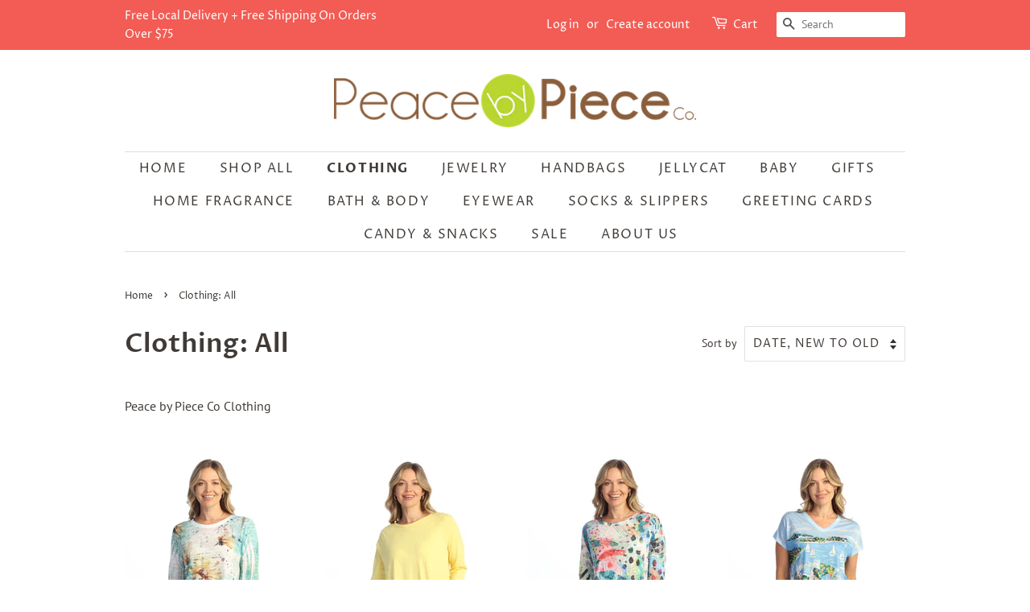

--- FILE ---
content_type: text/html; charset=utf-8
request_url: https://www.peacebypiececo.com/collections/clothing
body_size: 21678
content:
<!doctype html>
<html class="no-js">
<head>

  <!-- Basic page needs ================================================== -->
  <meta charset="utf-8">
  <meta http-equiv="X-UA-Compatible" content="IE=edge,chrome=1">

  
  <link rel="shortcut icon" href="//www.peacebypiececo.com/cdn/shop/files/IMG_2350_32x32.jpg?v=1613520916" type="image/png" />
  

  <!-- Title and description ================================================== -->
  <title>
  Clothing: All &ndash; Peace by Piece Co.
  </title>

  
  <meta name="description" content="Peace by Piece Co Clothing">
  

  <!-- Social meta ================================================== -->
  <!-- /snippets/social-meta-tags.liquid -->




<meta property="og:site_name" content="Peace by Piece Co.">
<meta property="og:url" content="https://www.peacebypiececo.com/collections/clothing">
<meta property="og:title" content="Clothing: All">
<meta property="og:type" content="product.group">
<meta property="og:description" content="Peace by Piece Co Clothing">

<meta property="og:image" content="http://www.peacebypiececo.com/cdn/shop/collections/cwb-long-crochet-coat-primevere-primrose-2-c6346rp902_960x_crop_center_ece3c30f-03ce-4e4f-a63e-10f04f79602a_1200x1200.webp?v=1762602887">
<meta property="og:image:secure_url" content="https://www.peacebypiececo.com/cdn/shop/collections/cwb-long-crochet-coat-primevere-primrose-2-c6346rp902_960x_crop_center_ece3c30f-03ce-4e4f-a63e-10f04f79602a_1200x1200.webp?v=1762602887">


  <meta name="twitter:site" content="@Peacebypiececo">

<meta name="twitter:card" content="summary_large_image">
<meta name="twitter:title" content="Clothing: All">
<meta name="twitter:description" content="Peace by Piece Co Clothing">


  <!-- Helpers ================================================== -->
  <link rel="canonical" href="https://www.peacebypiececo.com/collections/clothing">
  <meta name="viewport" content="width=device-width,initial-scale=1">
  <meta name="theme-color" content="#f25c54">

  <!-- CSS ================================================== -->
  <link href="//www.peacebypiececo.com/cdn/shop/t/4/assets/timber.scss.css?v=176306645180848076291762603976" rel="stylesheet" type="text/css" media="all" />
  <link href="//www.peacebypiececo.com/cdn/shop/t/4/assets/theme.scss.css?v=141506515672903059941762603976" rel="stylesheet" type="text/css" media="all" />

  <script>
    window.theme = window.theme || {};

    var theme = {
      strings: {
        addToCart: "Add to Cart",
        soldOut: "Sold Out",
        unavailable: "Unavailable",
        zoomClose: "Close (Esc)",
        zoomPrev: "Previous (Left arrow key)",
        zoomNext: "Next (Right arrow key)",
        addressError: "Error looking up that address",
        addressNoResults: "No results for that address",
        addressQueryLimit: "You have exceeded the Google API usage limit. Consider upgrading to a \u003ca href=\"https:\/\/developers.google.com\/maps\/premium\/usage-limits\"\u003ePremium Plan\u003c\/a\u003e.",
        authError: "There was a problem authenticating your Google Maps API Key."
      },
      settings: {
        // Adding some settings to allow the editor to update correctly when they are changed
        enableWideLayout: false,
        typeAccentTransform: true,
        typeAccentSpacing: true,
        baseFontSize: '16px',
        headerBaseFontSize: '32px',
        accentFontSize: '16px'
      },
      variables: {
        mediaQueryMedium: 'screen and (max-width: 768px)',
        bpSmall: false
      },
      moneyFormat: "${{amount}}"
    }

    document.documentElement.className = document.documentElement.className.replace('no-js', 'supports-js');
  </script>

  <!-- Header hook for plugins ================================================== -->
  <script>window.performance && window.performance.mark && window.performance.mark('shopify.content_for_header.start');</script><meta name="google-site-verification" content="kiZPIAc2tiiXCu87BarVCa13RA2xiApN7cwzpgsjTKE">
<meta name="google-site-verification" content="2RE7C4brC7Rr46wIF_zhuhqkMwjs3HEhvvy-FTHz77Q">
<meta name="facebook-domain-verification" content="cr3xb5gjrrk76df0ufpzu3t1x220ox">
<meta id="shopify-digital-wallet" name="shopify-digital-wallet" content="/14903942/digital_wallets/dialog">
<meta name="shopify-checkout-api-token" content="38bd57681a263ae7b561ab91ff613dd2">
<meta id="in-context-paypal-metadata" data-shop-id="14903942" data-venmo-supported="false" data-environment="production" data-locale="en_US" data-paypal-v4="true" data-currency="USD">
<link rel="alternate" type="application/atom+xml" title="Feed" href="/collections/clothing.atom" />
<link rel="next" href="/collections/clothing?page=2">
<link rel="alternate" type="application/json+oembed" href="https://www.peacebypiececo.com/collections/clothing.oembed">
<script async="async" src="/checkouts/internal/preloads.js?locale=en-US"></script>
<script id="apple-pay-shop-capabilities" type="application/json">{"shopId":14903942,"countryCode":"US","currencyCode":"USD","merchantCapabilities":["supports3DS"],"merchantId":"gid:\/\/shopify\/Shop\/14903942","merchantName":"Peace by Piece Co.","requiredBillingContactFields":["postalAddress","email","phone"],"requiredShippingContactFields":["postalAddress","email","phone"],"shippingType":"shipping","supportedNetworks":["visa","masterCard","amex","discover","elo","jcb"],"total":{"type":"pending","label":"Peace by Piece Co.","amount":"1.00"},"shopifyPaymentsEnabled":true,"supportsSubscriptions":true}</script>
<script id="shopify-features" type="application/json">{"accessToken":"38bd57681a263ae7b561ab91ff613dd2","betas":["rich-media-storefront-analytics"],"domain":"www.peacebypiececo.com","predictiveSearch":true,"shopId":14903942,"locale":"en"}</script>
<script>var Shopify = Shopify || {};
Shopify.shop = "peace-by-piece-co-and-evolution-of-pxp.myshopify.com";
Shopify.locale = "en";
Shopify.currency = {"active":"USD","rate":"1.0"};
Shopify.country = "US";
Shopify.theme = {"name":"pxp new","id":81318477890,"schema_name":"Minimal","schema_version":"11.7.20","theme_store_id":380,"role":"main"};
Shopify.theme.handle = "null";
Shopify.theme.style = {"id":null,"handle":null};
Shopify.cdnHost = "www.peacebypiececo.com/cdn";
Shopify.routes = Shopify.routes || {};
Shopify.routes.root = "/";</script>
<script type="module">!function(o){(o.Shopify=o.Shopify||{}).modules=!0}(window);</script>
<script>!function(o){function n(){var o=[];function n(){o.push(Array.prototype.slice.apply(arguments))}return n.q=o,n}var t=o.Shopify=o.Shopify||{};t.loadFeatures=n(),t.autoloadFeatures=n()}(window);</script>
<script id="shop-js-analytics" type="application/json">{"pageType":"collection"}</script>
<script defer="defer" async type="module" src="//www.peacebypiececo.com/cdn/shopifycloud/shop-js/modules/v2/client.init-shop-cart-sync_BApSsMSl.en.esm.js"></script>
<script defer="defer" async type="module" src="//www.peacebypiececo.com/cdn/shopifycloud/shop-js/modules/v2/chunk.common_CBoos6YZ.esm.js"></script>
<script type="module">
  await import("//www.peacebypiececo.com/cdn/shopifycloud/shop-js/modules/v2/client.init-shop-cart-sync_BApSsMSl.en.esm.js");
await import("//www.peacebypiececo.com/cdn/shopifycloud/shop-js/modules/v2/chunk.common_CBoos6YZ.esm.js");

  window.Shopify.SignInWithShop?.initShopCartSync?.({"fedCMEnabled":true,"windoidEnabled":true});

</script>
<script id="__st">var __st={"a":14903942,"offset":-21600,"reqid":"ac47ba70-071c-461b-bd92-782a3755278f-1768882168","pageurl":"www.peacebypiececo.com\/collections\/clothing","u":"ba2fdb11c83c","p":"collection","rtyp":"collection","rid":222703365};</script>
<script>window.ShopifyPaypalV4VisibilityTracking = true;</script>
<script id="captcha-bootstrap">!function(){'use strict';const t='contact',e='account',n='new_comment',o=[[t,t],['blogs',n],['comments',n],[t,'customer']],c=[[e,'customer_login'],[e,'guest_login'],[e,'recover_customer_password'],[e,'create_customer']],r=t=>t.map((([t,e])=>`form[action*='/${t}']:not([data-nocaptcha='true']) input[name='form_type'][value='${e}']`)).join(','),a=t=>()=>t?[...document.querySelectorAll(t)].map((t=>t.form)):[];function s(){const t=[...o],e=r(t);return a(e)}const i='password',u='form_key',d=['recaptcha-v3-token','g-recaptcha-response','h-captcha-response',i],f=()=>{try{return window.sessionStorage}catch{return}},m='__shopify_v',_=t=>t.elements[u];function p(t,e,n=!1){try{const o=window.sessionStorage,c=JSON.parse(o.getItem(e)),{data:r}=function(t){const{data:e,action:n}=t;return t[m]||n?{data:e,action:n}:{data:t,action:n}}(c);for(const[e,n]of Object.entries(r))t.elements[e]&&(t.elements[e].value=n);n&&o.removeItem(e)}catch(o){console.error('form repopulation failed',{error:o})}}const l='form_type',E='cptcha';function T(t){t.dataset[E]=!0}const w=window,h=w.document,L='Shopify',v='ce_forms',y='captcha';let A=!1;((t,e)=>{const n=(g='f06e6c50-85a8-45c8-87d0-21a2b65856fe',I='https://cdn.shopify.com/shopifycloud/storefront-forms-hcaptcha/ce_storefront_forms_captcha_hcaptcha.v1.5.2.iife.js',D={infoText:'Protected by hCaptcha',privacyText:'Privacy',termsText:'Terms'},(t,e,n)=>{const o=w[L][v],c=o.bindForm;if(c)return c(t,g,e,D).then(n);var r;o.q.push([[t,g,e,D],n]),r=I,A||(h.body.append(Object.assign(h.createElement('script'),{id:'captcha-provider',async:!0,src:r})),A=!0)});var g,I,D;w[L]=w[L]||{},w[L][v]=w[L][v]||{},w[L][v].q=[],w[L][y]=w[L][y]||{},w[L][y].protect=function(t,e){n(t,void 0,e),T(t)},Object.freeze(w[L][y]),function(t,e,n,w,h,L){const[v,y,A,g]=function(t,e,n){const i=e?o:[],u=t?c:[],d=[...i,...u],f=r(d),m=r(i),_=r(d.filter((([t,e])=>n.includes(e))));return[a(f),a(m),a(_),s()]}(w,h,L),I=t=>{const e=t.target;return e instanceof HTMLFormElement?e:e&&e.form},D=t=>v().includes(t);t.addEventListener('submit',(t=>{const e=I(t);if(!e)return;const n=D(e)&&!e.dataset.hcaptchaBound&&!e.dataset.recaptchaBound,o=_(e),c=g().includes(e)&&(!o||!o.value);(n||c)&&t.preventDefault(),c&&!n&&(function(t){try{if(!f())return;!function(t){const e=f();if(!e)return;const n=_(t);if(!n)return;const o=n.value;o&&e.removeItem(o)}(t);const e=Array.from(Array(32),(()=>Math.random().toString(36)[2])).join('');!function(t,e){_(t)||t.append(Object.assign(document.createElement('input'),{type:'hidden',name:u})),t.elements[u].value=e}(t,e),function(t,e){const n=f();if(!n)return;const o=[...t.querySelectorAll(`input[type='${i}']`)].map((({name:t})=>t)),c=[...d,...o],r={};for(const[a,s]of new FormData(t).entries())c.includes(a)||(r[a]=s);n.setItem(e,JSON.stringify({[m]:1,action:t.action,data:r}))}(t,e)}catch(e){console.error('failed to persist form',e)}}(e),e.submit())}));const S=(t,e)=>{t&&!t.dataset[E]&&(n(t,e.some((e=>e===t))),T(t))};for(const o of['focusin','change'])t.addEventListener(o,(t=>{const e=I(t);D(e)&&S(e,y())}));const B=e.get('form_key'),M=e.get(l),P=B&&M;t.addEventListener('DOMContentLoaded',(()=>{const t=y();if(P)for(const e of t)e.elements[l].value===M&&p(e,B);[...new Set([...A(),...v().filter((t=>'true'===t.dataset.shopifyCaptcha))])].forEach((e=>S(e,t)))}))}(h,new URLSearchParams(w.location.search),n,t,e,['guest_login'])})(!0,!0)}();</script>
<script integrity="sha256-4kQ18oKyAcykRKYeNunJcIwy7WH5gtpwJnB7kiuLZ1E=" data-source-attribution="shopify.loadfeatures" defer="defer" src="//www.peacebypiececo.com/cdn/shopifycloud/storefront/assets/storefront/load_feature-a0a9edcb.js" crossorigin="anonymous"></script>
<script data-source-attribution="shopify.dynamic_checkout.dynamic.init">var Shopify=Shopify||{};Shopify.PaymentButton=Shopify.PaymentButton||{isStorefrontPortableWallets:!0,init:function(){window.Shopify.PaymentButton.init=function(){};var t=document.createElement("script");t.src="https://www.peacebypiececo.com/cdn/shopifycloud/portable-wallets/latest/portable-wallets.en.js",t.type="module",document.head.appendChild(t)}};
</script>
<script data-source-attribution="shopify.dynamic_checkout.buyer_consent">
  function portableWalletsHideBuyerConsent(e){var t=document.getElementById("shopify-buyer-consent"),n=document.getElementById("shopify-subscription-policy-button");t&&n&&(t.classList.add("hidden"),t.setAttribute("aria-hidden","true"),n.removeEventListener("click",e))}function portableWalletsShowBuyerConsent(e){var t=document.getElementById("shopify-buyer-consent"),n=document.getElementById("shopify-subscription-policy-button");t&&n&&(t.classList.remove("hidden"),t.removeAttribute("aria-hidden"),n.addEventListener("click",e))}window.Shopify?.PaymentButton&&(window.Shopify.PaymentButton.hideBuyerConsent=portableWalletsHideBuyerConsent,window.Shopify.PaymentButton.showBuyerConsent=portableWalletsShowBuyerConsent);
</script>
<script data-source-attribution="shopify.dynamic_checkout.cart.bootstrap">document.addEventListener("DOMContentLoaded",(function(){function t(){return document.querySelector("shopify-accelerated-checkout-cart, shopify-accelerated-checkout")}if(t())Shopify.PaymentButton.init();else{new MutationObserver((function(e,n){t()&&(Shopify.PaymentButton.init(),n.disconnect())})).observe(document.body,{childList:!0,subtree:!0})}}));
</script>
<link id="shopify-accelerated-checkout-styles" rel="stylesheet" media="screen" href="https://www.peacebypiececo.com/cdn/shopifycloud/portable-wallets/latest/accelerated-checkout-backwards-compat.css" crossorigin="anonymous">
<style id="shopify-accelerated-checkout-cart">
        #shopify-buyer-consent {
  margin-top: 1em;
  display: inline-block;
  width: 100%;
}

#shopify-buyer-consent.hidden {
  display: none;
}

#shopify-subscription-policy-button {
  background: none;
  border: none;
  padding: 0;
  text-decoration: underline;
  font-size: inherit;
  cursor: pointer;
}

#shopify-subscription-policy-button::before {
  box-shadow: none;
}

      </style>

<script>window.performance && window.performance.mark && window.performance.mark('shopify.content_for_header.end');</script>

  <script src="//www.peacebypiececo.com/cdn/shop/t/4/assets/jquery-2.2.3.min.js?v=58211863146907186831586908133" type="text/javascript"></script>

  <script src="//www.peacebypiececo.com/cdn/shop/t/4/assets/lazysizes.min.js?v=155223123402716617051586908134" async="async"></script>

  
  

<link href="https://monorail-edge.shopifysvc.com" rel="dns-prefetch">
<script>(function(){if ("sendBeacon" in navigator && "performance" in window) {try {var session_token_from_headers = performance.getEntriesByType('navigation')[0].serverTiming.find(x => x.name == '_s').description;} catch {var session_token_from_headers = undefined;}var session_cookie_matches = document.cookie.match(/_shopify_s=([^;]*)/);var session_token_from_cookie = session_cookie_matches && session_cookie_matches.length === 2 ? session_cookie_matches[1] : "";var session_token = session_token_from_headers || session_token_from_cookie || "";function handle_abandonment_event(e) {var entries = performance.getEntries().filter(function(entry) {return /monorail-edge.shopifysvc.com/.test(entry.name);});if (!window.abandonment_tracked && entries.length === 0) {window.abandonment_tracked = true;var currentMs = Date.now();var navigation_start = performance.timing.navigationStart;var payload = {shop_id: 14903942,url: window.location.href,navigation_start,duration: currentMs - navigation_start,session_token,page_type: "collection"};window.navigator.sendBeacon("https://monorail-edge.shopifysvc.com/v1/produce", JSON.stringify({schema_id: "online_store_buyer_site_abandonment/1.1",payload: payload,metadata: {event_created_at_ms: currentMs,event_sent_at_ms: currentMs}}));}}window.addEventListener('pagehide', handle_abandonment_event);}}());</script>
<script id="web-pixels-manager-setup">(function e(e,d,r,n,o){if(void 0===o&&(o={}),!Boolean(null===(a=null===(i=window.Shopify)||void 0===i?void 0:i.analytics)||void 0===a?void 0:a.replayQueue)){var i,a;window.Shopify=window.Shopify||{};var t=window.Shopify;t.analytics=t.analytics||{};var s=t.analytics;s.replayQueue=[],s.publish=function(e,d,r){return s.replayQueue.push([e,d,r]),!0};try{self.performance.mark("wpm:start")}catch(e){}var l=function(){var e={modern:/Edge?\/(1{2}[4-9]|1[2-9]\d|[2-9]\d{2}|\d{4,})\.\d+(\.\d+|)|Firefox\/(1{2}[4-9]|1[2-9]\d|[2-9]\d{2}|\d{4,})\.\d+(\.\d+|)|Chrom(ium|e)\/(9{2}|\d{3,})\.\d+(\.\d+|)|(Maci|X1{2}).+ Version\/(15\.\d+|(1[6-9]|[2-9]\d|\d{3,})\.\d+)([,.]\d+|)( \(\w+\)|)( Mobile\/\w+|) Safari\/|Chrome.+OPR\/(9{2}|\d{3,})\.\d+\.\d+|(CPU[ +]OS|iPhone[ +]OS|CPU[ +]iPhone|CPU IPhone OS|CPU iPad OS)[ +]+(15[._]\d+|(1[6-9]|[2-9]\d|\d{3,})[._]\d+)([._]\d+|)|Android:?[ /-](13[3-9]|1[4-9]\d|[2-9]\d{2}|\d{4,})(\.\d+|)(\.\d+|)|Android.+Firefox\/(13[5-9]|1[4-9]\d|[2-9]\d{2}|\d{4,})\.\d+(\.\d+|)|Android.+Chrom(ium|e)\/(13[3-9]|1[4-9]\d|[2-9]\d{2}|\d{4,})\.\d+(\.\d+|)|SamsungBrowser\/([2-9]\d|\d{3,})\.\d+/,legacy:/Edge?\/(1[6-9]|[2-9]\d|\d{3,})\.\d+(\.\d+|)|Firefox\/(5[4-9]|[6-9]\d|\d{3,})\.\d+(\.\d+|)|Chrom(ium|e)\/(5[1-9]|[6-9]\d|\d{3,})\.\d+(\.\d+|)([\d.]+$|.*Safari\/(?![\d.]+ Edge\/[\d.]+$))|(Maci|X1{2}).+ Version\/(10\.\d+|(1[1-9]|[2-9]\d|\d{3,})\.\d+)([,.]\d+|)( \(\w+\)|)( Mobile\/\w+|) Safari\/|Chrome.+OPR\/(3[89]|[4-9]\d|\d{3,})\.\d+\.\d+|(CPU[ +]OS|iPhone[ +]OS|CPU[ +]iPhone|CPU IPhone OS|CPU iPad OS)[ +]+(10[._]\d+|(1[1-9]|[2-9]\d|\d{3,})[._]\d+)([._]\d+|)|Android:?[ /-](13[3-9]|1[4-9]\d|[2-9]\d{2}|\d{4,})(\.\d+|)(\.\d+|)|Mobile Safari.+OPR\/([89]\d|\d{3,})\.\d+\.\d+|Android.+Firefox\/(13[5-9]|1[4-9]\d|[2-9]\d{2}|\d{4,})\.\d+(\.\d+|)|Android.+Chrom(ium|e)\/(13[3-9]|1[4-9]\d|[2-9]\d{2}|\d{4,})\.\d+(\.\d+|)|Android.+(UC? ?Browser|UCWEB|U3)[ /]?(15\.([5-9]|\d{2,})|(1[6-9]|[2-9]\d|\d{3,})\.\d+)\.\d+|SamsungBrowser\/(5\.\d+|([6-9]|\d{2,})\.\d+)|Android.+MQ{2}Browser\/(14(\.(9|\d{2,})|)|(1[5-9]|[2-9]\d|\d{3,})(\.\d+|))(\.\d+|)|K[Aa][Ii]OS\/(3\.\d+|([4-9]|\d{2,})\.\d+)(\.\d+|)/},d=e.modern,r=e.legacy,n=navigator.userAgent;return n.match(d)?"modern":n.match(r)?"legacy":"unknown"}(),u="modern"===l?"modern":"legacy",c=(null!=n?n:{modern:"",legacy:""})[u],f=function(e){return[e.baseUrl,"/wpm","/b",e.hashVersion,"modern"===e.buildTarget?"m":"l",".js"].join("")}({baseUrl:d,hashVersion:r,buildTarget:u}),m=function(e){var d=e.version,r=e.bundleTarget,n=e.surface,o=e.pageUrl,i=e.monorailEndpoint;return{emit:function(e){var a=e.status,t=e.errorMsg,s=(new Date).getTime(),l=JSON.stringify({metadata:{event_sent_at_ms:s},events:[{schema_id:"web_pixels_manager_load/3.1",payload:{version:d,bundle_target:r,page_url:o,status:a,surface:n,error_msg:t},metadata:{event_created_at_ms:s}}]});if(!i)return console&&console.warn&&console.warn("[Web Pixels Manager] No Monorail endpoint provided, skipping logging."),!1;try{return self.navigator.sendBeacon.bind(self.navigator)(i,l)}catch(e){}var u=new XMLHttpRequest;try{return u.open("POST",i,!0),u.setRequestHeader("Content-Type","text/plain"),u.send(l),!0}catch(e){return console&&console.warn&&console.warn("[Web Pixels Manager] Got an unhandled error while logging to Monorail."),!1}}}}({version:r,bundleTarget:l,surface:e.surface,pageUrl:self.location.href,monorailEndpoint:e.monorailEndpoint});try{o.browserTarget=l,function(e){var d=e.src,r=e.async,n=void 0===r||r,o=e.onload,i=e.onerror,a=e.sri,t=e.scriptDataAttributes,s=void 0===t?{}:t,l=document.createElement("script"),u=document.querySelector("head"),c=document.querySelector("body");if(l.async=n,l.src=d,a&&(l.integrity=a,l.crossOrigin="anonymous"),s)for(var f in s)if(Object.prototype.hasOwnProperty.call(s,f))try{l.dataset[f]=s[f]}catch(e){}if(o&&l.addEventListener("load",o),i&&l.addEventListener("error",i),u)u.appendChild(l);else{if(!c)throw new Error("Did not find a head or body element to append the script");c.appendChild(l)}}({src:f,async:!0,onload:function(){if(!function(){var e,d;return Boolean(null===(d=null===(e=window.Shopify)||void 0===e?void 0:e.analytics)||void 0===d?void 0:d.initialized)}()){var d=window.webPixelsManager.init(e)||void 0;if(d){var r=window.Shopify.analytics;r.replayQueue.forEach((function(e){var r=e[0],n=e[1],o=e[2];d.publishCustomEvent(r,n,o)})),r.replayQueue=[],r.publish=d.publishCustomEvent,r.visitor=d.visitor,r.initialized=!0}}},onerror:function(){return m.emit({status:"failed",errorMsg:"".concat(f," has failed to load")})},sri:function(e){var d=/^sha384-[A-Za-z0-9+/=]+$/;return"string"==typeof e&&d.test(e)}(c)?c:"",scriptDataAttributes:o}),m.emit({status:"loading"})}catch(e){m.emit({status:"failed",errorMsg:(null==e?void 0:e.message)||"Unknown error"})}}})({shopId: 14903942,storefrontBaseUrl: "https://www.peacebypiececo.com",extensionsBaseUrl: "https://extensions.shopifycdn.com/cdn/shopifycloud/web-pixels-manager",monorailEndpoint: "https://monorail-edge.shopifysvc.com/unstable/produce_batch",surface: "storefront-renderer",enabledBetaFlags: ["2dca8a86"],webPixelsConfigList: [{"id":"200442095","configuration":"{\"pixel_id\":\"1978515205612983\",\"pixel_type\":\"facebook_pixel\",\"metaapp_system_user_token\":\"-\"}","eventPayloadVersion":"v1","runtimeContext":"OPEN","scriptVersion":"ca16bc87fe92b6042fbaa3acc2fbdaa6","type":"APP","apiClientId":2329312,"privacyPurposes":["ANALYTICS","MARKETING","SALE_OF_DATA"],"dataSharingAdjustments":{"protectedCustomerApprovalScopes":["read_customer_address","read_customer_email","read_customer_name","read_customer_personal_data","read_customer_phone"]}},{"id":"91095279","eventPayloadVersion":"v1","runtimeContext":"LAX","scriptVersion":"1","type":"CUSTOM","privacyPurposes":["ANALYTICS"],"name":"Google Analytics tag (migrated)"},{"id":"shopify-app-pixel","configuration":"{}","eventPayloadVersion":"v1","runtimeContext":"STRICT","scriptVersion":"0450","apiClientId":"shopify-pixel","type":"APP","privacyPurposes":["ANALYTICS","MARKETING"]},{"id":"shopify-custom-pixel","eventPayloadVersion":"v1","runtimeContext":"LAX","scriptVersion":"0450","apiClientId":"shopify-pixel","type":"CUSTOM","privacyPurposes":["ANALYTICS","MARKETING"]}],isMerchantRequest: false,initData: {"shop":{"name":"Peace by Piece Co.","paymentSettings":{"currencyCode":"USD"},"myshopifyDomain":"peace-by-piece-co-and-evolution-of-pxp.myshopify.com","countryCode":"US","storefrontUrl":"https:\/\/www.peacebypiececo.com"},"customer":null,"cart":null,"checkout":null,"productVariants":[],"purchasingCompany":null},},"https://www.peacebypiececo.com/cdn","fcfee988w5aeb613cpc8e4bc33m6693e112",{"modern":"","legacy":""},{"shopId":"14903942","storefrontBaseUrl":"https:\/\/www.peacebypiececo.com","extensionBaseUrl":"https:\/\/extensions.shopifycdn.com\/cdn\/shopifycloud\/web-pixels-manager","surface":"storefront-renderer","enabledBetaFlags":"[\"2dca8a86\"]","isMerchantRequest":"false","hashVersion":"fcfee988w5aeb613cpc8e4bc33m6693e112","publish":"custom","events":"[[\"page_viewed\",{}],[\"collection_viewed\",{\"collection\":{\"id\":\"222703365\",\"title\":\"Clothing: All\",\"productVariants\":[{\"price\":{\"amount\":69.0,\"currencyCode\":\"USD\"},\"product\":{\"title\":\"Sundance Top\",\"vendor\":\"Jess \u0026 Jane\",\"id\":\"9206421913839\",\"untranslatedTitle\":\"Sundance Top\",\"url\":\"\/products\/sundance-top\",\"type\":\"Women Tops\"},\"id\":\"47437281296623\",\"image\":{\"src\":\"\/\/www.peacebypiececo.com\/cdn\/shop\/files\/44-2180SUNDANCE_1.webp?v=1768565176\"},\"sku\":\"30930_QB\",\"title\":\"S\",\"untranslatedTitle\":\"S\"},{\"price\":{\"amount\":79.0,\"currencyCode\":\"USD\"},\"product\":{\"title\":\"Lemon Top\",\"vendor\":\"Jess \u0026 Jane\",\"id\":\"9206420308207\",\"untranslatedTitle\":\"Lemon Top\",\"url\":\"\/products\/lemon-top\",\"type\":\"Women Tops\"},\"id\":\"47437271138543\",\"image\":{\"src\":\"\/\/www.peacebypiececo.com\/cdn\/shop\/files\/M12LMNLEMON_2.webp?v=1768565349\"},\"sku\":\"30926_QB\",\"title\":\"S\",\"untranslatedTitle\":\"S\"},{\"price\":{\"amount\":79.0,\"currencyCode\":\"USD\"},\"product\":{\"title\":\"Mod Crushed Top\",\"vendor\":\"Jess \u0026 Jane\",\"id\":\"9206420242671\",\"untranslatedTitle\":\"Mod Crushed Top\",\"url\":\"\/products\/mod-crushed-top\",\"type\":\"Women Tops\"},\"id\":\"47437269893359\",\"image\":{\"src\":\"\/\/www.peacebypiececo.com\/cdn\/shop\/files\/SC4-2206MOD_1.webp?v=1768565502\"},\"sku\":\"30910_QB\",\"title\":\"S\",\"untranslatedTitle\":\"S\"},{\"price\":{\"amount\":59.0,\"currencyCode\":\"USD\"},\"product\":{\"title\":\"Astoria Top\",\"vendor\":\"Jess \u0026 Jane\",\"id\":\"9206419554543\",\"untranslatedTitle\":\"Astoria Top\",\"url\":\"\/products\/astoria-top\",\"type\":\"Women Tops\"},\"id\":\"47437261013231\",\"image\":{\"src\":\"\/\/www.peacebypiececo.com\/cdn\/shop\/files\/60-2184ASTORIA_1.webp?v=1768565598\"},\"sku\":\"30922_QB\",\"title\":\"S\",\"untranslatedTitle\":\"S\"},{\"price\":{\"amount\":97.0,\"currencyCode\":\"USD\"},\"product\":{\"title\":\"Patch Pocket Pants Denim\",\"vendor\":\"Jess \u0026 Jane\",\"id\":\"9206419357935\",\"untranslatedTitle\":\"Patch Pocket Pants Denim\",\"url\":\"\/products\/patch-pocket-pants-denim\",\"type\":\"Pants\"},\"id\":\"47437259735279\",\"image\":{\"src\":\"\/\/www.peacebypiececo.com\/cdn\/shop\/files\/M143DENDENIM_2.webp?v=1768565895\"},\"sku\":\"30906_QB\",\"title\":\"S\",\"untranslatedTitle\":\"S\"},{\"price\":{\"amount\":79.0,\"currencyCode\":\"USD\"},\"product\":{\"title\":\"Momo Top\",\"vendor\":\"Jess \u0026 Jane\",\"id\":\"9206418997487\",\"untranslatedTitle\":\"Momo Top\",\"url\":\"\/products\/momo-top\",\"type\":\"Women Tops\"},\"id\":\"47437292142831\",\"image\":{\"src\":\"\/\/www.peacebypiececo.com\/cdn\/shop\/files\/SC3-2193MOMO_1.webp?v=1768566310\"},\"sku\":\"30934_QB\",\"title\":\"S\",\"untranslatedTitle\":\"S\"},{\"price\":{\"amount\":59.0,\"currencyCode\":\"USD\"},\"product\":{\"title\":\"Paw Pals Short Sleeve Top\",\"vendor\":\"Jess \u0026 Jane\",\"id\":\"9206418899183\",\"untranslatedTitle\":\"Paw Pals Short Sleeve Top\",\"url\":\"\/products\/paw-pals-short-sleeve-top\",\"type\":\"Women Tops\"},\"id\":\"47437250363631\",\"image\":{\"src\":\"\/\/www.peacebypiececo.com\/cdn\/shop\/files\/60-2119PAWPALS_1.webp?v=1768566416\"},\"sku\":\"30918_QB\",\"title\":\"S\",\"untranslatedTitle\":\"S\"},{\"price\":{\"amount\":97.0,\"currencyCode\":\"USD\"},\"product\":{\"title\":\"Patch Pocket Pants White\",\"vendor\":\"Jess \u0026 Jane\",\"id\":\"9206418800879\",\"untranslatedTitle\":\"Patch Pocket Pants White\",\"url\":\"\/products\/patch-pocket-pants-white\",\"type\":\"Pants\"},\"id\":\"47437249118447\",\"image\":{\"src\":\"\/\/www.peacebypiececo.com\/cdn\/shop\/files\/M143WHTWHITE_1.webp?v=1768565956\"},\"sku\":\"30902_QB\",\"title\":\"S\",\"untranslatedTitle\":\"S\"},{\"price\":{\"amount\":87.0,\"currencyCode\":\"USD\"},\"product\":{\"title\":\"Whimsy Daisy Top\",\"vendor\":\"Jess \u0026 Jane\",\"id\":\"9206417752303\",\"untranslatedTitle\":\"Whimsy Daisy Top\",\"url\":\"\/products\/whimsy-daisy-top\",\"type\":\"Women Tops\"},\"id\":\"47437280477423\",\"image\":{\"src\":\"\/\/www.peacebypiececo.com\/cdn\/shop\/files\/M12-2218FUSAWHIMSY_1.webp?v=1768566499\"},\"sku\":\"30914_QB\",\"title\":\"S\",\"untranslatedTitle\":\"S\"},{\"price\":{\"amount\":29.95,\"currencyCode\":\"USD\"},\"product\":{\"title\":\"Grateful Day Tee\",\"vendor\":\"Life is Good\",\"id\":\"9206364242159\",\"untranslatedTitle\":\"Grateful Day Tee\",\"url\":\"\/products\/grateful-day-tee\",\"type\":\"Women Tops\"},\"id\":\"47436537692399\",\"image\":{\"src\":\"\/\/www.peacebypiececo.com\/cdn\/shop\/files\/158777_1_1536x_09d31e0a-aa4d-4672-b9e1-0b631c301fc7.webp?v=1768516080\"},\"sku\":\"30818_QB\",\"title\":\"M\",\"untranslatedTitle\":\"M\"},{\"price\":{\"amount\":29.95,\"currencyCode\":\"USD\"},\"product\":{\"title\":\"Today's Soup Tee\",\"vendor\":\"Life is Good\",\"id\":\"9206363685103\",\"untranslatedTitle\":\"Today's Soup Tee\",\"url\":\"\/products\/todays-soup-tee\",\"type\":\"Women Tops\"},\"id\":\"47436521275631\",\"image\":{\"src\":\"\/\/www.peacebypiececo.com\/cdn\/shop\/files\/153640_1_1536x_ecacde54-4971-446b-ba49-9b2c62d97bd5.webp?v=1768516520\"},\"sku\":\"30799_QB\",\"title\":\"M\",\"untranslatedTitle\":\"M\"},{\"price\":{\"amount\":29.95,\"currencyCode\":\"USD\"},\"product\":{\"title\":\"Kindness Is Free Tee\",\"vendor\":\"Life is Good\",\"id\":\"9206363226351\",\"untranslatedTitle\":\"Kindness Is Free Tee\",\"url\":\"\/products\/kindness-is-free-tee\",\"type\":\"Women Tops\"},\"id\":\"47436520390895\",\"image\":{\"src\":\"\/\/www.peacebypiececo.com\/cdn\/shop\/files\/158776_1_1536x_1eb7d8da-17b5-4ce4-b8be-5fd7db3a6733.webp?v=1768516267\"},\"sku\":\"30816_QB\",\"title\":\"M\",\"untranslatedTitle\":\"M\"},{\"price\":{\"amount\":29.95,\"currencyCode\":\"USD\"},\"product\":{\"title\":\"Keep It Simple Crop Tee\",\"vendor\":\"Life is Good\",\"id\":\"9206361555183\",\"untranslatedTitle\":\"Keep It Simple Crop Tee\",\"url\":\"\/products\/keep-it-simple-crop-tee\",\"type\":\"Women Tops\"},\"id\":\"47436510920943\",\"image\":{\"src\":\"\/\/www.peacebypiececo.com\/cdn\/shop\/files\/158774_1_1536x_ee4ee37c-83e2-4ed7-9e3b-f209f1944c82.webp?v=1768516402\"},\"sku\":\"30813_QB\",\"title\":\"M\",\"untranslatedTitle\":\"M\"},{\"price\":{\"amount\":29.95,\"currencyCode\":\"USD\"},\"product\":{\"title\":\"Earth Has Music Tee Putty\",\"vendor\":\"Life is Good\",\"id\":\"9206361456879\",\"untranslatedTitle\":\"Earth Has Music Tee Putty\",\"url\":\"\/products\/earth-has-music-tee-putty\",\"type\":\"Women Tops\"},\"id\":\"47436509118703\",\"image\":{\"src\":\"\/\/www.peacebypiececo.com\/cdn\/shop\/files\/unnamed_10_5c56b5da-bce6-4fe7-b010-979de182a66b.jpg?v=1768517045\"},\"sku\":\"30795_QB\",\"title\":\"M\",\"untranslatedTitle\":\"M\"},{\"price\":{\"amount\":39.95,\"currencyCode\":\"USD\"},\"product\":{\"title\":\"Mushroom Garden Tee\",\"vendor\":\"Life is Good\",\"id\":\"9206361260271\",\"untranslatedTitle\":\"Mushroom Garden Tee\",\"url\":\"\/products\/mushroom-garden-tee\",\"type\":\"Women Tops\"},\"id\":\"47436505252079\",\"image\":{\"src\":\"\/\/www.peacebypiececo.com\/cdn\/shop\/files\/153771_1_1536x_225c9914-3869-4c96-a5a0-1ffee47e6a3f.webp?v=1768517472\"},\"sku\":\"30811_QB\",\"title\":\"M\",\"untranslatedTitle\":\"M\"},{\"price\":{\"amount\":39.95,\"currencyCode\":\"USD\"},\"product\":{\"title\":\"Row of Wildflowers Tee\",\"vendor\":\"Life is Good\",\"id\":\"9206360998127\",\"untranslatedTitle\":\"Row of Wildflowers Tee\",\"url\":\"\/products\/row-of-wildflowers-tee\",\"type\":\"Women Tops\"},\"id\":\"47436499615983\",\"image\":{\"src\":\"\/\/www.peacebypiececo.com\/cdn\/shop\/files\/153769_1_1536x_4217842a-b0d4-41e4-ba22-a74c090ebf9f.webp?v=1768517685\"},\"sku\":\"30809_QB\",\"title\":\"M\",\"untranslatedTitle\":\"M\"},{\"price\":{\"amount\":34.95,\"currencyCode\":\"USD\"},\"product\":{\"title\":\"Breathe Sun Tee\",\"vendor\":\"Life is Good\",\"id\":\"9206360834287\",\"untranslatedTitle\":\"Breathe Sun Tee\",\"url\":\"\/products\/breathe-sun-tee\",\"type\":\"Women Tops\"},\"id\":\"47436497748207\",\"image\":{\"src\":\"\/\/www.peacebypiececo.com\/cdn\/shop\/files\/unnamed_11_4b7e0558-c04b-4fd2-9a42-5e079fba032e.jpg?v=1768517854\"},\"sku\":\"30791_QB\",\"title\":\"M\",\"untranslatedTitle\":\"M\"},{\"price\":{\"amount\":34.95,\"currencyCode\":\"USD\"},\"product\":{\"title\":\"Groovy Floral Tee\",\"vendor\":\"Life is Good\",\"id\":\"9206360637679\",\"untranslatedTitle\":\"Groovy Floral Tee\",\"url\":\"\/products\/groovy-floral-tee\",\"type\":\"Women Tops\"},\"id\":\"47436492669167\",\"image\":{\"src\":\"\/\/www.peacebypiececo.com\/cdn\/shop\/files\/153596_1_1536x_b832ae84-21cd-4b50-ae2b-c520dd8830ef.webp?v=1768518001\"},\"sku\":\"30789_QB\",\"title\":\"M\",\"untranslatedTitle\":\"M\"},{\"price\":{\"amount\":29.95,\"currencyCode\":\"USD\"},\"product\":{\"title\":\"Palm Sketch Tee\",\"vendor\":\"Life is Good\",\"id\":\"9206360375535\",\"untranslatedTitle\":\"Palm Sketch Tee\",\"url\":\"\/products\/palm-sketch-tee\",\"type\":\"Women Tops\"},\"id\":\"47436487753967\",\"image\":{\"src\":\"\/\/www.peacebypiececo.com\/cdn\/shop\/files\/153675_1_1536x_ffb263f7-782e-4e5b-8f43-a2ea0bc9b5bd.webp?v=1768516636\"},\"sku\":\"30805_QB\",\"title\":\"M\",\"untranslatedTitle\":\"M\"},{\"price\":{\"amount\":0.0,\"currencyCode\":\"USD\"},\"product\":{\"title\":\"Peace \u0026 Love Butterfly Tee\",\"vendor\":\"Life is Good\",\"id\":\"9206359982319\",\"untranslatedTitle\":\"Peace \u0026 Love Butterfly Tee\",\"url\":\"\/products\/peace-love-butterfly-tee\",\"type\":\"Women Tops\"},\"id\":\"47436477759727\",\"image\":{\"src\":\"\/\/www.peacebypiececo.com\/cdn\/shop\/files\/153593_1_1536x_82d85aed-bacd-4b83-a6c5-f9164511df0b.webp?v=1768518117\"},\"sku\":\"30786_QB\",\"title\":\"M\",\"untranslatedTitle\":\"M\"}]}}]]"});</script><script>
  window.ShopifyAnalytics = window.ShopifyAnalytics || {};
  window.ShopifyAnalytics.meta = window.ShopifyAnalytics.meta || {};
  window.ShopifyAnalytics.meta.currency = 'USD';
  var meta = {"products":[{"id":9206421913839,"gid":"gid:\/\/shopify\/Product\/9206421913839","vendor":"Jess \u0026 Jane","type":"Women Tops","handle":"sundance-top","variants":[{"id":47437281296623,"price":6900,"name":"Sundance Top - S","public_title":"S","sku":"30930_QB"},{"id":47437284081903,"price":6900,"name":"Sundance Top - M","public_title":"M","sku":"30931_QB"},{"id":47437286211823,"price":6900,"name":"Sundance Top - L","public_title":"L","sku":"30932_QB"},{"id":47437288931567,"price":6900,"name":"Sundance Top - XL","public_title":"XL","sku":"30933_QB"}],"remote":false},{"id":9206420308207,"gid":"gid:\/\/shopify\/Product\/9206420308207","vendor":"Jess \u0026 Jane","type":"Women Tops","handle":"lemon-top","variants":[{"id":47437271138543,"price":7900,"name":"Lemon Top - S","public_title":"S","sku":"30926_QB"},{"id":47437273891055,"price":7900,"name":"Lemon Top - M","public_title":"M","sku":"30927_QB"},{"id":47437275955439,"price":7900,"name":"Lemon Top - L","public_title":"L","sku":"30928_QB"},{"id":47437279658223,"price":7900,"name":"Lemon Top - XL","public_title":"XL","sku":"30929_QB"}],"remote":false},{"id":9206420242671,"gid":"gid:\/\/shopify\/Product\/9206420242671","vendor":"Jess \u0026 Jane","type":"Women Tops","handle":"mod-crushed-top","variants":[{"id":47437269893359,"price":7900,"name":"Mod Crushed Top - S","public_title":"S","sku":"30910_QB"},{"id":47437272383727,"price":7900,"name":"Mod Crushed Top - M","public_title":"M","sku":"30911_QB"},{"id":47437274710255,"price":7900,"name":"Mod Crushed Top - L","public_title":"L","sku":"30912_QB"},{"id":47437276774639,"price":7900,"name":"Mod Crushed Top - XL","public_title":"XL","sku":"30913_QB"}],"remote":false},{"id":9206419554543,"gid":"gid:\/\/shopify\/Product\/9206419554543","vendor":"Jess \u0026 Jane","type":"Women Tops","handle":"astoria-top","variants":[{"id":47437261013231,"price":5900,"name":"Astoria Top - S","public_title":"S","sku":"30922_QB"},{"id":47437264421103,"price":5900,"name":"Astoria Top - M","public_title":"M","sku":"30923_QB"},{"id":47437267009775,"price":5900,"name":"Astoria Top - L","public_title":"L","sku":"30924_QB"},{"id":47437269467375,"price":5900,"name":"Astoria Top - XL","public_title":"XL","sku":"30925_QB"}],"remote":false},{"id":9206419357935,"gid":"gid:\/\/shopify\/Product\/9206419357935","vendor":"Jess \u0026 Jane","type":"Pants","handle":"patch-pocket-pants-denim","variants":[{"id":47437259735279,"price":9700,"name":"Patch Pocket Pants Denim - S","public_title":"S","sku":"30906_QB"},{"id":47437263012079,"price":9700,"name":"Patch Pocket Pants Denim - M","public_title":"M","sku":"30907_QB"},{"id":47437265666287,"price":9700,"name":"Patch Pocket Pants Denim - L","public_title":"L","sku":"30908_QB"},{"id":47437267992815,"price":9700,"name":"Patch Pocket Pants Denim - XL","public_title":"XL","sku":"30909_QB"}],"remote":false},{"id":9206418997487,"gid":"gid:\/\/shopify\/Product\/9206418997487","vendor":"Jess \u0026 Jane","type":"Women Tops","handle":"momo-top","variants":[{"id":47437292142831,"price":7900,"name":"Momo Top - S","public_title":"S","sku":"30934_QB"},{"id":47437250855151,"price":7900,"name":"Momo Top - M","public_title":"M","sku":"30935_QB"},{"id":47437255049455,"price":7900,"name":"Momo Top - L","public_title":"L","sku":"30936_QB"},{"id":47437257244911,"price":7900,"name":"Momo Top - XL","public_title":"XL","sku":"30937_QB"}],"remote":false},{"id":9206418899183,"gid":"gid:\/\/shopify\/Product\/9206418899183","vendor":"Jess \u0026 Jane","type":"Women Tops","handle":"paw-pals-short-sleeve-top","variants":[{"id":47437250363631,"price":5900,"name":"Paw Pals Short Sleeve Top - S","public_title":"S","sku":"30918_QB"},{"id":47437254623471,"price":5900,"name":"Paw Pals Short Sleeve Top - M","public_title":"M","sku":"30919_QB"},{"id":47437256818927,"price":5900,"name":"Paw Pals Short Sleeve Top - L","public_title":"L","sku":"30920_QB"},{"id":47437259079919,"price":5900,"name":"Paw Pals Short Sleeve Top - XL","public_title":"XL","sku":"30921_QB"}],"remote":false},{"id":9206418800879,"gid":"gid:\/\/shopify\/Product\/9206418800879","vendor":"Jess \u0026 Jane","type":"Pants","handle":"patch-pocket-pants-white","variants":[{"id":47437249118447,"price":9700,"name":"Patch Pocket Pants White - S","public_title":"S","sku":"30902_QB"},{"id":47437253181679,"price":9700,"name":"Patch Pocket Pants White - M","public_title":"M","sku":"30903_QB"},{"id":47437255737583,"price":9700,"name":"Patch Pocket Pants White - L","public_title":"L","sku":"30904_QB"},{"id":47437257933039,"price":9700,"name":"Patch Pocket Pants White - XL","public_title":"XL","sku":"30905_QB"}],"remote":false},{"id":9206417752303,"gid":"gid:\/\/shopify\/Product\/9206417752303","vendor":"Jess \u0026 Jane","type":"Women Tops","handle":"whimsy-daisy-top","variants":[{"id":47437280477423,"price":8700,"name":"Whimsy Daisy Top - S","public_title":"S","sku":"30914_QB"},{"id":47437239189743,"price":8700,"name":"Whimsy Daisy Top - M","public_title":"M","sku":"30915_QB"},{"id":47437241975023,"price":8700,"name":"Whimsy Daisy Top - L","public_title":"L","sku":"30916_QB"},{"id":47437248692463,"price":8700,"name":"Whimsy Daisy Top - XL","public_title":"XL","sku":"30917_QB"}],"remote":false},{"id":9206364242159,"gid":"gid:\/\/shopify\/Product\/9206364242159","vendor":"Life is Good","type":"Women Tops","handle":"grateful-day-tee","variants":[{"id":47436537692399,"price":2995,"name":"Grateful Day Tee - M","public_title":"M","sku":"30818_QB"},{"id":47436541821167,"price":2995,"name":"Grateful Day Tee - L","public_title":"L","sku":"30819_QB"}],"remote":false},{"id":9206363685103,"gid":"gid:\/\/shopify\/Product\/9206363685103","vendor":"Life is Good","type":"Women Tops","handle":"todays-soup-tee","variants":[{"id":47436521275631,"price":2995,"name":"Today's Soup Tee - M","public_title":"M","sku":"30799_QB"},{"id":47436536447215,"price":2995,"name":"Today's Soup Tee - L","public_title":"L","sku":"30800_QB"},{"id":47436539003119,"price":2995,"name":"Today's Soup Tee - XL","public_title":"XL","sku":"30801_QB"}],"remote":false},{"id":9206363226351,"gid":"gid:\/\/shopify\/Product\/9206363226351","vendor":"Life is Good","type":"Women Tops","handle":"kindness-is-free-tee","variants":[{"id":47436520390895,"price":2995,"name":"Kindness Is Free Tee - M","public_title":"M","sku":"30816_QB"},{"id":47436523864303,"price":2995,"name":"Kindness Is Free Tee - L","public_title":"L","sku":"30817_QB"}],"remote":false},{"id":9206361555183,"gid":"gid:\/\/shopify\/Product\/9206361555183","vendor":"Life is Good","type":"Women Tops","handle":"keep-it-simple-crop-tee","variants":[{"id":47436510920943,"price":2995,"name":"Keep It Simple Crop Tee - M","public_title":"M","sku":"30813_QB"},{"id":47436515672303,"price":2995,"name":"Keep It Simple Crop Tee - L","public_title":"L","sku":"30814_QB"},{"id":47436518293743,"price":2995,"name":"Keep It Simple Crop Tee - XL","public_title":"XL","sku":"30815_QB"}],"remote":false},{"id":9206361456879,"gid":"gid:\/\/shopify\/Product\/9206361456879","vendor":"Life is Good","type":"Women Tops","handle":"earth-has-music-tee-putty","variants":[{"id":47436509118703,"price":2995,"name":"Earth Has Music Tee Putty - M","public_title":"M","sku":"30795_QB"},{"id":47436512592111,"price":2995,"name":"Earth Has Music Tee Putty - L","public_title":"L","sku":"30796_QB"},{"id":47436516655343,"price":2995,"name":"Earth Has Music Tee Putty - XL","public_title":"XL","sku":"30797_QB"},{"id":47436519244015,"price":2995,"name":"Earth Has Music Tee Putty - XXL","public_title":"XXL","sku":"30798_QB"}],"remote":false},{"id":9206361260271,"gid":"gid:\/\/shopify\/Product\/9206361260271","vendor":"Life is Good","type":"Women Tops","handle":"mushroom-garden-tee","variants":[{"id":47436505252079,"price":3995,"name":"Mushroom Garden Tee - M","public_title":"M","sku":"30811_QB"},{"id":47436508659951,"price":3995,"name":"Mushroom Garden Tee - L","public_title":"L","sku":"30812_QB"}],"remote":false},{"id":9206360998127,"gid":"gid:\/\/shopify\/Product\/9206360998127","vendor":"Life is Good","type":"Women Tops","handle":"row-of-wildflowers-tee","variants":[{"id":47436499615983,"price":3995,"name":"Row of Wildflowers Tee - M","public_title":"M","sku":"30809_QB"},{"id":47436503023855,"price":3995,"name":"Row of Wildflowers Tee - L","public_title":"L","sku":"30810_QB"}],"remote":false},{"id":9206360834287,"gid":"gid:\/\/shopify\/Product\/9206360834287","vendor":"Life is Good","type":"Women Tops","handle":"breathe-sun-tee","variants":[{"id":47436497748207,"price":3495,"name":"Breathe Sun Tee - M","public_title":"M","sku":"30791_QB"},{"id":47436501483759,"price":3495,"name":"Breathe Sun Tee - L","public_title":"L","sku":"30792_QB"},{"id":47436504170735,"price":3495,"name":"Breathe Sun Tee - XL","public_title":"XL","sku":"30793_QB"},{"id":47436506759407,"price":3495,"name":"Breathe Sun Tee - XXL","public_title":"XXL","sku":"30794_QB"}],"remote":false},{"id":9206360637679,"gid":"gid:\/\/shopify\/Product\/9206360637679","vendor":"Life is Good","type":"Women Tops","handle":"groovy-floral-tee","variants":[{"id":47436492669167,"price":3495,"name":"Groovy Floral Tee - M","public_title":"M","sku":"30789_QB"},{"id":47436495683823,"price":3495,"name":"Groovy Floral Tee - L","public_title":"L","sku":"30790_QB"}],"remote":false},{"id":9206360375535,"gid":"gid:\/\/shopify\/Product\/9206360375535","vendor":"Life is Good","type":"Women Tops","handle":"palm-sketch-tee","variants":[{"id":47436487753967,"price":2995,"name":"Palm Sketch Tee - M","public_title":"M","sku":"30805_QB"},{"id":47436492210415,"price":2995,"name":"Palm Sketch Tee - L","public_title":"L","sku":"30806_QB"},{"id":47436494864623,"price":2995,"name":"Palm Sketch Tee - XL","public_title":"XL","sku":"30807_QB"},{"id":47436497256687,"price":2995,"name":"Palm Sketch Tee - XXL","public_title":"XXL","sku":"30808_QB"}],"remote":false},{"id":9206359982319,"gid":"gid:\/\/shopify\/Product\/9206359982319","vendor":"Life is Good","type":"Women Tops","handle":"peace-love-butterfly-tee","variants":[{"id":47436477759727,"price":0,"name":"Peace \u0026 Love Butterfly Tee - M","public_title":"M","sku":"30786_QB"},{"id":47436485460207,"price":3495,"name":"Peace \u0026 Love Butterfly Tee - L","public_title":"L","sku":"30787_QB"},{"id":47436489064687,"price":3495,"name":"Peace \u0026 Love Butterfly Tee - XL","public_title":"XL","sku":"30788_QB"}],"remote":false}],"page":{"pageType":"collection","resourceType":"collection","resourceId":222703365,"requestId":"ac47ba70-071c-461b-bd92-782a3755278f-1768882168"}};
  for (var attr in meta) {
    window.ShopifyAnalytics.meta[attr] = meta[attr];
  }
</script>
<script class="analytics">
  (function () {
    var customDocumentWrite = function(content) {
      var jquery = null;

      if (window.jQuery) {
        jquery = window.jQuery;
      } else if (window.Checkout && window.Checkout.$) {
        jquery = window.Checkout.$;
      }

      if (jquery) {
        jquery('body').append(content);
      }
    };

    var hasLoggedConversion = function(token) {
      if (token) {
        return document.cookie.indexOf('loggedConversion=' + token) !== -1;
      }
      return false;
    }

    var setCookieIfConversion = function(token) {
      if (token) {
        var twoMonthsFromNow = new Date(Date.now());
        twoMonthsFromNow.setMonth(twoMonthsFromNow.getMonth() + 2);

        document.cookie = 'loggedConversion=' + token + '; expires=' + twoMonthsFromNow;
      }
    }

    var trekkie = window.ShopifyAnalytics.lib = window.trekkie = window.trekkie || [];
    if (trekkie.integrations) {
      return;
    }
    trekkie.methods = [
      'identify',
      'page',
      'ready',
      'track',
      'trackForm',
      'trackLink'
    ];
    trekkie.factory = function(method) {
      return function() {
        var args = Array.prototype.slice.call(arguments);
        args.unshift(method);
        trekkie.push(args);
        return trekkie;
      };
    };
    for (var i = 0; i < trekkie.methods.length; i++) {
      var key = trekkie.methods[i];
      trekkie[key] = trekkie.factory(key);
    }
    trekkie.load = function(config) {
      trekkie.config = config || {};
      trekkie.config.initialDocumentCookie = document.cookie;
      var first = document.getElementsByTagName('script')[0];
      var script = document.createElement('script');
      script.type = 'text/javascript';
      script.onerror = function(e) {
        var scriptFallback = document.createElement('script');
        scriptFallback.type = 'text/javascript';
        scriptFallback.onerror = function(error) {
                var Monorail = {
      produce: function produce(monorailDomain, schemaId, payload) {
        var currentMs = new Date().getTime();
        var event = {
          schema_id: schemaId,
          payload: payload,
          metadata: {
            event_created_at_ms: currentMs,
            event_sent_at_ms: currentMs
          }
        };
        return Monorail.sendRequest("https://" + monorailDomain + "/v1/produce", JSON.stringify(event));
      },
      sendRequest: function sendRequest(endpointUrl, payload) {
        // Try the sendBeacon API
        if (window && window.navigator && typeof window.navigator.sendBeacon === 'function' && typeof window.Blob === 'function' && !Monorail.isIos12()) {
          var blobData = new window.Blob([payload], {
            type: 'text/plain'
          });

          if (window.navigator.sendBeacon(endpointUrl, blobData)) {
            return true;
          } // sendBeacon was not successful

        } // XHR beacon

        var xhr = new XMLHttpRequest();

        try {
          xhr.open('POST', endpointUrl);
          xhr.setRequestHeader('Content-Type', 'text/plain');
          xhr.send(payload);
        } catch (e) {
          console.log(e);
        }

        return false;
      },
      isIos12: function isIos12() {
        return window.navigator.userAgent.lastIndexOf('iPhone; CPU iPhone OS 12_') !== -1 || window.navigator.userAgent.lastIndexOf('iPad; CPU OS 12_') !== -1;
      }
    };
    Monorail.produce('monorail-edge.shopifysvc.com',
      'trekkie_storefront_load_errors/1.1',
      {shop_id: 14903942,
      theme_id: 81318477890,
      app_name: "storefront",
      context_url: window.location.href,
      source_url: "//www.peacebypiececo.com/cdn/s/trekkie.storefront.cd680fe47e6c39ca5d5df5f0a32d569bc48c0f27.min.js"});

        };
        scriptFallback.async = true;
        scriptFallback.src = '//www.peacebypiececo.com/cdn/s/trekkie.storefront.cd680fe47e6c39ca5d5df5f0a32d569bc48c0f27.min.js';
        first.parentNode.insertBefore(scriptFallback, first);
      };
      script.async = true;
      script.src = '//www.peacebypiececo.com/cdn/s/trekkie.storefront.cd680fe47e6c39ca5d5df5f0a32d569bc48c0f27.min.js';
      first.parentNode.insertBefore(script, first);
    };
    trekkie.load(
      {"Trekkie":{"appName":"storefront","development":false,"defaultAttributes":{"shopId":14903942,"isMerchantRequest":null,"themeId":81318477890,"themeCityHash":"9111130925253483710","contentLanguage":"en","currency":"USD","eventMetadataId":"8e18ee83-d734-4164-9b80-7e50a1e64499"},"isServerSideCookieWritingEnabled":true,"monorailRegion":"shop_domain","enabledBetaFlags":["65f19447"]},"Session Attribution":{},"S2S":{"facebookCapiEnabled":false,"source":"trekkie-storefront-renderer","apiClientId":580111}}
    );

    var loaded = false;
    trekkie.ready(function() {
      if (loaded) return;
      loaded = true;

      window.ShopifyAnalytics.lib = window.trekkie;

      var originalDocumentWrite = document.write;
      document.write = customDocumentWrite;
      try { window.ShopifyAnalytics.merchantGoogleAnalytics.call(this); } catch(error) {};
      document.write = originalDocumentWrite;

      window.ShopifyAnalytics.lib.page(null,{"pageType":"collection","resourceType":"collection","resourceId":222703365,"requestId":"ac47ba70-071c-461b-bd92-782a3755278f-1768882168","shopifyEmitted":true});

      var match = window.location.pathname.match(/checkouts\/(.+)\/(thank_you|post_purchase)/)
      var token = match? match[1]: undefined;
      if (!hasLoggedConversion(token)) {
        setCookieIfConversion(token);
        window.ShopifyAnalytics.lib.track("Viewed Product Category",{"currency":"USD","category":"Collection: clothing","collectionName":"clothing","collectionId":222703365,"nonInteraction":true},undefined,undefined,{"shopifyEmitted":true});
      }
    });


        var eventsListenerScript = document.createElement('script');
        eventsListenerScript.async = true;
        eventsListenerScript.src = "//www.peacebypiececo.com/cdn/shopifycloud/storefront/assets/shop_events_listener-3da45d37.js";
        document.getElementsByTagName('head')[0].appendChild(eventsListenerScript);

})();</script>
  <script>
  if (!window.ga || (window.ga && typeof window.ga !== 'function')) {
    window.ga = function ga() {
      (window.ga.q = window.ga.q || []).push(arguments);
      if (window.Shopify && window.Shopify.analytics && typeof window.Shopify.analytics.publish === 'function') {
        window.Shopify.analytics.publish("ga_stub_called", {}, {sendTo: "google_osp_migration"});
      }
      console.error("Shopify's Google Analytics stub called with:", Array.from(arguments), "\nSee https://help.shopify.com/manual/promoting-marketing/pixels/pixel-migration#google for more information.");
    };
    if (window.Shopify && window.Shopify.analytics && typeof window.Shopify.analytics.publish === 'function') {
      window.Shopify.analytics.publish("ga_stub_initialized", {}, {sendTo: "google_osp_migration"});
    }
  }
</script>
<script
  defer
  src="https://www.peacebypiececo.com/cdn/shopifycloud/perf-kit/shopify-perf-kit-3.0.4.min.js"
  data-application="storefront-renderer"
  data-shop-id="14903942"
  data-render-region="gcp-us-central1"
  data-page-type="collection"
  data-theme-instance-id="81318477890"
  data-theme-name="Minimal"
  data-theme-version="11.7.20"
  data-monorail-region="shop_domain"
  data-resource-timing-sampling-rate="10"
  data-shs="true"
  data-shs-beacon="true"
  data-shs-export-with-fetch="true"
  data-shs-logs-sample-rate="1"
  data-shs-beacon-endpoint="https://www.peacebypiececo.com/api/collect"
></script>
</head>

<body id="clothing-all" class="template-collection">

  <div id="shopify-section-header" class="shopify-section"><style>
  .logo__image-wrapper {
    max-width: 450px;
  }
  /*================= If logo is above navigation ================== */
  
    .site-nav {
      
        border-top: 1px solid #dddddd;
        border-bottom: 1px solid #dddddd;
      
      margin-top: 30px;
    }

    
      .logo__image-wrapper {
        margin: 0 auto;
      }
    
  

  /*============ If logo is on the same line as navigation ============ */
  


  
</style>

<div data-section-id="header" data-section-type="header-section">
  <div class="header-bar">
    <div class="wrapper medium-down--hide">
      <div class="post-large--display-table">

        
          <div class="header-bar__left post-large--display-table-cell">

            

            

            
              <div class="header-bar__module header-bar__message">
                
                  Free Local Delivery + Free Shipping On Orders Over $75
                
              </div>
            

          </div>
        

        <div class="header-bar__right post-large--display-table-cell">

          
            <ul class="header-bar__module header-bar__module--list">
              
                <li>
                  <a href="/account/login" id="customer_login_link">Log in</a>
                </li>
                <li>or</li>
                <li>
                  <a href="/account/register" id="customer_register_link">Create account</a>
                </li>
              
            </ul>
          

          <div class="header-bar__module">
            <span class="header-bar__sep" aria-hidden="true"></span>
            <a href="/cart" class="cart-page-link">
              <span class="icon icon-cart header-bar__cart-icon" aria-hidden="true"></span>
            </a>
          </div>

          <div class="header-bar__module">
            <a href="/cart" class="cart-page-link">
              Cart
              <span class="cart-count header-bar__cart-count hidden-count">0</span>
            </a>
          </div>

          
            
              <div class="header-bar__module header-bar__search">
                


  <form action="/search" method="get" class="header-bar__search-form clearfix" role="search">
    
    <button type="submit" class="btn btn--search icon-fallback-text header-bar__search-submit">
      <span class="icon icon-search" aria-hidden="true"></span>
      <span class="fallback-text">Search</span>
    </button>
    <input type="search" name="q" value="" aria-label="Search" class="header-bar__search-input" placeholder="Search">
  </form>


              </div>
            
          

        </div>
      </div>
    </div>

    <div class="wrapper post-large--hide announcement-bar--mobile">
      
        
          <span>Free Local Delivery + Free Shipping On Orders Over $75</span>
        
      
    </div>

    <div class="wrapper post-large--hide">
      
        <button type="button" class="mobile-nav-trigger" id="MobileNavTrigger" aria-controls="MobileNav" aria-expanded="false">
          <span class="icon icon-hamburger" aria-hidden="true"></span>
          Menu
        </button>
      
      <a href="/cart" class="cart-page-link mobile-cart-page-link">
        <span class="icon icon-cart header-bar__cart-icon" aria-hidden="true"></span>
        Cart <span class="cart-count hidden-count">0</span>
      </a>
    </div>
    <nav role="navigation">
  <ul id="MobileNav" class="mobile-nav post-large--hide">
    
      
        <li class="mobile-nav__link">
          <a
            href="/"
            class="mobile-nav"
            >
            Home
          </a>
        </li>
      
    
      
        <li class="mobile-nav__link">
          <a
            href="/collections"
            class="mobile-nav"
            >
            Shop All
          </a>
        </li>
      
    
      
        <li class="mobile-nav__link">
          <a
            href="/collections/clothing"
            class="mobile-nav"
            aria-current="page">
            Clothing
          </a>
        </li>
      
    
      
        <li class="mobile-nav__link">
          <a
            href="/collections/jewelry"
            class="mobile-nav"
            >
            Jewelry
          </a>
        </li>
      
    
      
        <li class="mobile-nav__link">
          <a
            href="/collections/handbags"
            class="mobile-nav"
            >
            Handbags
          </a>
        </li>
      
    
      
        <li class="mobile-nav__link">
          <a
            href="/collections/jellycat"
            class="mobile-nav"
            >
            Jellycat
          </a>
        </li>
      
    
      
        <li class="mobile-nav__link">
          <a
            href="/collections/baby"
            class="mobile-nav"
            >
            Baby
          </a>
        </li>
      
    
      
        <li class="mobile-nav__link">
          <a
            href="/collections/gift-cards"
            class="mobile-nav"
            >
            Gifts
          </a>
        </li>
      
    
      
        <li class="mobile-nav__link">
          <a
            href="/collections/home-fragrance"
            class="mobile-nav"
            >
            Home Fragrance
          </a>
        </li>
      
    
      
        <li class="mobile-nav__link">
          <a
            href="/collections/bath-body"
            class="mobile-nav"
            >
            Bath &amp; Body
          </a>
        </li>
      
    
      
        <li class="mobile-nav__link">
          <a
            href="/collections/eyewear"
            class="mobile-nav"
            >
            Eyewear
          </a>
        </li>
      
    
      
        <li class="mobile-nav__link">
          <a
            href="/collections/shoes"
            class="mobile-nav"
            >
            Socks &amp; Slippers
          </a>
        </li>
      
    
      
        <li class="mobile-nav__link">
          <a
            href="/collections/greeting-cards"
            class="mobile-nav"
            >
            Greeting Cards
          </a>
        </li>
      
    
      
        <li class="mobile-nav__link">
          <a
            href="/collections/candy-and-snacks"
            class="mobile-nav"
            >
            Candy &amp; Snacks
          </a>
        </li>
      
    
      
        <li class="mobile-nav__link">
          <a
            href="/collections/sales"
            class="mobile-nav"
            >
            SALE
          </a>
        </li>
      
    
      
        <li class="mobile-nav__link">
          <a
            href="/pages/about-us"
            class="mobile-nav"
            >
            About Us
          </a>
        </li>
      
    

    
      
        <li class="mobile-nav__link">
          <a href="/account/login" id="customer_login_link">Log in</a>
        </li>
        <li class="mobile-nav__link">
          <a href="/account/register" id="customer_register_link">Create account</a>
        </li>
      
    

    <li class="mobile-nav__link">
      
        <div class="header-bar__module header-bar__search">
          


  <form action="/search" method="get" class="header-bar__search-form clearfix" role="search">
    
    <button type="submit" class="btn btn--search icon-fallback-text header-bar__search-submit">
      <span class="icon icon-search" aria-hidden="true"></span>
      <span class="fallback-text">Search</span>
    </button>
    <input type="search" name="q" value="" aria-label="Search" class="header-bar__search-input" placeholder="Search">
  </form>


        </div>
      
    </li>
  </ul>
</nav>

  </div>

  <header class="site-header" role="banner">
    <div class="wrapper">

      
        <div class="grid--full">
          <div class="grid__item">
            
              <div class="h1 site-header__logo" itemscope itemtype="http://schema.org/Organization">
            
              
                <noscript>
                  
                  <div class="logo__image-wrapper">
                    <img src="//www.peacebypiececo.com/cdn/shop/files/9343190_450x.png?v=1613520917" alt="Peace by Piece Co." />
                  </div>
                </noscript>
                <div class="logo__image-wrapper supports-js">
                  <a href="/" itemprop="url" style="padding-top:14.666666666666668%;">
                    
                    <img class="logo__image lazyload"
                         src="//www.peacebypiececo.com/cdn/shop/files/9343190_300x300.png?v=1613520917"
                         data-src="//www.peacebypiececo.com/cdn/shop/files/9343190_{width}x.png?v=1613520917"
                         data-widths="[120, 180, 360, 540, 720, 900, 1080, 1296, 1512, 1728, 1944, 2048]"
                         data-aspectratio="6.818181818181818"
                         data-sizes="auto"
                         alt="Peace by Piece Co."
                         itemprop="logo">
                  </a>
                </div>
              
            
              </div>
            
          </div>
        </div>
        <div class="grid--full medium-down--hide">
          <div class="grid__item">
            
<nav>
  <ul class="site-nav" id="AccessibleNav">
    
      
        <li>
          <a
            href="/"
            class="site-nav__link"
            data-meganav-type="child"
            >
              Home
          </a>
        </li>
      
    
      
        <li>
          <a
            href="/collections"
            class="site-nav__link"
            data-meganav-type="child"
            >
              Shop All
          </a>
        </li>
      
    
      
        <li class="site-nav--active">
          <a
            href="/collections/clothing"
            class="site-nav__link"
            data-meganav-type="child"
            aria-current="page">
              Clothing
          </a>
        </li>
      
    
      
        <li>
          <a
            href="/collections/jewelry"
            class="site-nav__link"
            data-meganav-type="child"
            >
              Jewelry
          </a>
        </li>
      
    
      
        <li>
          <a
            href="/collections/handbags"
            class="site-nav__link"
            data-meganav-type="child"
            >
              Handbags
          </a>
        </li>
      
    
      
        <li>
          <a
            href="/collections/jellycat"
            class="site-nav__link"
            data-meganav-type="child"
            >
              Jellycat
          </a>
        </li>
      
    
      
        <li>
          <a
            href="/collections/baby"
            class="site-nav__link"
            data-meganav-type="child"
            >
              Baby
          </a>
        </li>
      
    
      
        <li>
          <a
            href="/collections/gift-cards"
            class="site-nav__link"
            data-meganav-type="child"
            >
              Gifts
          </a>
        </li>
      
    
      
        <li>
          <a
            href="/collections/home-fragrance"
            class="site-nav__link"
            data-meganav-type="child"
            >
              Home Fragrance
          </a>
        </li>
      
    
      
        <li>
          <a
            href="/collections/bath-body"
            class="site-nav__link"
            data-meganav-type="child"
            >
              Bath &amp; Body
          </a>
        </li>
      
    
      
        <li>
          <a
            href="/collections/eyewear"
            class="site-nav__link"
            data-meganav-type="child"
            >
              Eyewear
          </a>
        </li>
      
    
      
        <li>
          <a
            href="/collections/shoes"
            class="site-nav__link"
            data-meganav-type="child"
            >
              Socks &amp; Slippers
          </a>
        </li>
      
    
      
        <li>
          <a
            href="/collections/greeting-cards"
            class="site-nav__link"
            data-meganav-type="child"
            >
              Greeting Cards
          </a>
        </li>
      
    
      
        <li>
          <a
            href="/collections/candy-and-snacks"
            class="site-nav__link"
            data-meganav-type="child"
            >
              Candy &amp; Snacks
          </a>
        </li>
      
    
      
        <li>
          <a
            href="/collections/sales"
            class="site-nav__link"
            data-meganav-type="child"
            >
              SALE
          </a>
        </li>
      
    
      
        <li>
          <a
            href="/pages/about-us"
            class="site-nav__link"
            data-meganav-type="child"
            >
              About Us
          </a>
        </li>
      
    
  </ul>
</nav>

          </div>
        </div>
      

    </div>
  </header>
</div>



</div>

  <main class="wrapper main-content" role="main">
    <div class="grid">
        <div class="grid__item">
          

<div id="shopify-section-collection-template" class="shopify-section">

<div id="CollectionSection" data-section-id="collection-template" data-section-type="collection-template" data-sort-enabled="true" data-tags-enabled="false">
  <div class="section-header section-header--breadcrumb">
    

<nav class="breadcrumb" role="navigation" aria-label="breadcrumbs">
  <a href="/" title="Back to the frontpage">Home</a>

  

    <span aria-hidden="true" class="breadcrumb__sep">&rsaquo;</span>
    
      <span>Clothing: All</span>
    

  
</nav>


  </div>

  <header class="section-header section-header--large">
    <h1 class="section-header__title section-header__title--left">Clothing: All</h1>
    
    <div class="section-header__link--right">
      
      
        <div class="form-horizontal">
  <label for="SortBy">Sort by</label>
  <select name="sort_by" id="SortBy" class="btn--tertiary" aria-describedby="a11y-refresh-page-message">
  
     <option value="manual">Featured</option>
  
     <option value="best-selling">Best selling</option>
  
     <option value="title-ascending">Alphabetically, A-Z</option>
  
     <option value="title-descending">Alphabetically, Z-A</option>
  
     <option value="price-ascending">Price, low to high</option>
  
     <option value="price-descending">Price, high to low</option>
  
     <option value="created-ascending">Date, old to new</option>
  
     <option value="created-descending">Date, new to old</option>
  
  </select>
</div>

      
    </div>
    
  </header>

  
    <div class="rte rte--header">
      <p>Peace by Piece Co Clothing</p>
    </div>
    <hr class="hr--clear hr--small">
  

  <div class="grid-uniform grid-link__container">
    

      
      <div class="grid__item wide--one-fifth large--one-quarter medium-down--one-half">
        











<div class="">
  <a href="/collections/clothing/products/sundance-top" class="grid-link text-center">
    <span class="grid-link__image grid-link__image--loading grid-link__image-sold-out grid-link__image--product" data-image-wrapper>
      
      
      <span class="grid-link__image-centered">
        
          
            
            
<style>
  

  #ProductImage-46240820691183 {
    max-width: 384.0px;
    max-height: 480px;
  }
  #ProductImageWrapper-46240820691183 {
    max-width: 384.0px;
  }
</style>

            <div id="ProductImageWrapper-46240820691183" class="product__img-wrapper supports-js">
              <div style="padding-top:125.0%;">
                <img id="ProductImage-46240820691183"
                     alt="Sundance Top"
                     class="product__img lazyload"
                     data-src="//www.peacebypiececo.com/cdn/shop/files/44-2180SUNDANCE_1_{width}x.webp?v=1768565176"
                     data-widths="[150, 220, 360, 470, 600, 750, 940, 1080, 1296, 1512, 1728, 2048]"
                     data-aspectratio="0.8"
                     data-sizes="auto"
                     data-image>
              </div>
            </div>
          
          <noscript>
            <img src="//www.peacebypiececo.com/cdn/shop/files/44-2180SUNDANCE_1_large.webp?v=1768565176" alt="Sundance Top" class="product__img">
          </noscript>
        
      </span>
    </span>
    <p class="grid-link__title">Sundance Top</p>
    
      <p class="grid-link__title grid-link__vendor">Jess & Jane</p>
    
    
      <p class="grid-link__meta">
        
          
            <span class="visually-hidden">Regular price</span>
          
          $69.00

      </p>
    
  </a>
</div>

      </div>
    
      
      <div class="grid__item wide--one-fifth large--one-quarter medium-down--one-half">
        











<div class="">
  <a href="/collections/clothing/products/lemon-top" class="grid-link text-center">
    <span class="grid-link__image grid-link__image--loading grid-link__image-sold-out grid-link__image--product" data-image-wrapper>
      
      
      <span class="grid-link__image-centered">
        
          
            
            
<style>
  

  #ProductImage-46240831111407 {
    max-width: 384.0px;
    max-height: 480px;
  }
  #ProductImageWrapper-46240831111407 {
    max-width: 384.0px;
  }
</style>

            <div id="ProductImageWrapper-46240831111407" class="product__img-wrapper supports-js">
              <div style="padding-top:125.0%;">
                <img id="ProductImage-46240831111407"
                     alt="Lemon Top"
                     class="product__img lazyload"
                     data-src="//www.peacebypiececo.com/cdn/shop/files/M12LMNLEMON_2_{width}x.webp?v=1768565349"
                     data-widths="[150, 220, 360, 470, 600, 750, 940, 1080, 1296, 1512, 1728, 2048]"
                     data-aspectratio="0.8"
                     data-sizes="auto"
                     data-image>
              </div>
            </div>
          
          <noscript>
            <img src="//www.peacebypiececo.com/cdn/shop/files/M12LMNLEMON_2_large.webp?v=1768565349" alt="Lemon Top" class="product__img">
          </noscript>
        
      </span>
    </span>
    <p class="grid-link__title">Lemon Top</p>
    
      <p class="grid-link__title grid-link__vendor">Jess & Jane</p>
    
    
      <p class="grid-link__meta">
        
          
            <span class="visually-hidden">Regular price</span>
          
          $79.00

      </p>
    
  </a>
</div>

      </div>
    
      
      <div class="grid__item wide--one-fifth large--one-quarter medium-down--one-half">
        











<div class="">
  <a href="/collections/clothing/products/mod-crushed-top" class="grid-link text-center">
    <span class="grid-link__image grid-link__image--loading grid-link__image-sold-out grid-link__image--product" data-image-wrapper>
      
      
      <span class="grid-link__image-centered">
        
          
            
            
<style>
  

  #ProductImage-46240858177775 {
    max-width: 384.0px;
    max-height: 480px;
  }
  #ProductImageWrapper-46240858177775 {
    max-width: 384.0px;
  }
</style>

            <div id="ProductImageWrapper-46240858177775" class="product__img-wrapper supports-js">
              <div style="padding-top:125.0%;">
                <img id="ProductImage-46240858177775"
                     alt="Mod Crushed Top"
                     class="product__img lazyload"
                     data-src="//www.peacebypiececo.com/cdn/shop/files/SC4-2206MOD_1_{width}x.webp?v=1768565502"
                     data-widths="[150, 220, 360, 470, 600, 750, 940, 1080, 1296, 1512, 1728, 2048]"
                     data-aspectratio="0.8"
                     data-sizes="auto"
                     data-image>
              </div>
            </div>
          
          <noscript>
            <img src="//www.peacebypiececo.com/cdn/shop/files/SC4-2206MOD_1_large.webp?v=1768565502" alt="Mod Crushed Top" class="product__img">
          </noscript>
        
      </span>
    </span>
    <p class="grid-link__title">Mod Crushed Top</p>
    
      <p class="grid-link__title grid-link__vendor">Jess & Jane</p>
    
    
      <p class="grid-link__meta">
        
          
            <span class="visually-hidden">Regular price</span>
          
          $79.00

      </p>
    
  </a>
</div>

      </div>
    
      
      <div class="grid__item wide--one-fifth large--one-quarter medium-down--one-half">
        











<div class="">
  <a href="/collections/clothing/products/astoria-top" class="grid-link text-center">
    <span class="grid-link__image grid-link__image--loading grid-link__image-sold-out grid-link__image--product" data-image-wrapper>
      
      
      <span class="grid-link__image-centered">
        
          
            
            
<style>
  

  #ProductImage-46240873971951 {
    max-width: 384.0px;
    max-height: 480px;
  }
  #ProductImageWrapper-46240873971951 {
    max-width: 384.0px;
  }
</style>

            <div id="ProductImageWrapper-46240873971951" class="product__img-wrapper supports-js">
              <div style="padding-top:125.0%;">
                <img id="ProductImage-46240873971951"
                     alt="Astoria Top"
                     class="product__img lazyload"
                     data-src="//www.peacebypiececo.com/cdn/shop/files/60-2184ASTORIA_1_{width}x.webp?v=1768565598"
                     data-widths="[150, 220, 360, 470, 600, 750, 940, 1080, 1296, 1512, 1728, 2048]"
                     data-aspectratio="0.8"
                     data-sizes="auto"
                     data-image>
              </div>
            </div>
          
          <noscript>
            <img src="//www.peacebypiececo.com/cdn/shop/files/60-2184ASTORIA_1_large.webp?v=1768565598" alt="Astoria Top" class="product__img">
          </noscript>
        
      </span>
    </span>
    <p class="grid-link__title">Astoria Top</p>
    
      <p class="grid-link__title grid-link__vendor">Jess & Jane</p>
    
    
      <p class="grid-link__meta">
        
          
            <span class="visually-hidden">Regular price</span>
          
          $59.00

      </p>
    
  </a>
</div>

      </div>
    
      
      <div class="grid__item wide--one-fifth large--one-quarter medium-down--one-half">
        











<div class="">
  <a href="/collections/clothing/products/patch-pocket-pants-denim" class="grid-link text-center">
    <span class="grid-link__image grid-link__image--loading grid-link__image-sold-out grid-link__image--product" data-image-wrapper>
      
      
      <span class="grid-link__image-centered">
        
          
            
            
<style>
  

  #ProductImage-46240911163631 {
    max-width: 384.0px;
    max-height: 480px;
  }
  #ProductImageWrapper-46240911163631 {
    max-width: 384.0px;
  }
</style>

            <div id="ProductImageWrapper-46240911163631" class="product__img-wrapper supports-js">
              <div style="padding-top:125.0%;">
                <img id="ProductImage-46240911163631"
                     alt="Patch Pocket Pants Denim"
                     class="product__img lazyload"
                     data-src="//www.peacebypiececo.com/cdn/shop/files/M143DENDENIM_2_{width}x.webp?v=1768565895"
                     data-widths="[150, 220, 360, 470, 600, 750, 940, 1080, 1296, 1512, 1728, 2048]"
                     data-aspectratio="0.8"
                     data-sizes="auto"
                     data-image>
              </div>
            </div>
          
          <noscript>
            <img src="//www.peacebypiececo.com/cdn/shop/files/M143DENDENIM_2_large.webp?v=1768565895" alt="Patch Pocket Pants Denim" class="product__img">
          </noscript>
        
      </span>
    </span>
    <p class="grid-link__title">Patch Pocket Pants Denim</p>
    
      <p class="grid-link__title grid-link__vendor">Jess & Jane</p>
    
    
      <p class="grid-link__meta">
        
          
            <span class="visually-hidden">Regular price</span>
          
          $97.00

      </p>
    
  </a>
</div>

      </div>
    
      
      <div class="grid__item wide--one-fifth large--one-quarter medium-down--one-half">
        











<div class="">
  <a href="/collections/clothing/products/momo-top" class="grid-link text-center">
    <span class="grid-link__image grid-link__image--loading grid-link__image-sold-out grid-link__image--product" data-image-wrapper>
      
      
      <span class="grid-link__image-centered">
        
          
            
            
<style>
  

  #ProductImage-46240998359279 {
    max-width: 384.0px;
    max-height: 480px;
  }
  #ProductImageWrapper-46240998359279 {
    max-width: 384.0px;
  }
</style>

            <div id="ProductImageWrapper-46240998359279" class="product__img-wrapper supports-js">
              <div style="padding-top:125.0%;">
                <img id="ProductImage-46240998359279"
                     alt="Momo Top"
                     class="product__img lazyload"
                     data-src="//www.peacebypiececo.com/cdn/shop/files/SC3-2193MOMO_1_{width}x.webp?v=1768566310"
                     data-widths="[150, 220, 360, 470, 600, 750, 940, 1080, 1296, 1512, 1728, 2048]"
                     data-aspectratio="0.8"
                     data-sizes="auto"
                     data-image>
              </div>
            </div>
          
          <noscript>
            <img src="//www.peacebypiececo.com/cdn/shop/files/SC3-2193MOMO_1_large.webp?v=1768566310" alt="Momo Top" class="product__img">
          </noscript>
        
      </span>
    </span>
    <p class="grid-link__title">Momo Top</p>
    
      <p class="grid-link__title grid-link__vendor">Jess & Jane</p>
    
    
      <p class="grid-link__meta">
        
          
            <span class="visually-hidden">Regular price</span>
          
          $79.00

      </p>
    
  </a>
</div>

      </div>
    
      
      <div class="grid__item wide--one-fifth large--one-quarter medium-down--one-half">
        











<div class="">
  <a href="/collections/clothing/products/paw-pals-short-sleeve-top" class="grid-link text-center">
    <span class="grid-link__image grid-link__image--loading grid-link__image-sold-out grid-link__image--product" data-image-wrapper>
      
      
      <span class="grid-link__image-centered">
        
          
            
            
<style>
  

  #ProductImage-46241022050543 {
    max-width: 384.0px;
    max-height: 480px;
  }
  #ProductImageWrapper-46241022050543 {
    max-width: 384.0px;
  }
</style>

            <div id="ProductImageWrapper-46241022050543" class="product__img-wrapper supports-js">
              <div style="padding-top:125.0%;">
                <img id="ProductImage-46241022050543"
                     alt="Paw Pals Short Sleeve Top"
                     class="product__img lazyload"
                     data-src="//www.peacebypiececo.com/cdn/shop/files/60-2119PAWPALS_1_{width}x.webp?v=1768566416"
                     data-widths="[150, 220, 360, 470, 600, 750, 940, 1080, 1296, 1512, 1728, 2048]"
                     data-aspectratio="0.8"
                     data-sizes="auto"
                     data-image>
              </div>
            </div>
          
          <noscript>
            <img src="//www.peacebypiececo.com/cdn/shop/files/60-2119PAWPALS_1_large.webp?v=1768566416" alt="Paw Pals Short Sleeve Top" class="product__img">
          </noscript>
        
      </span>
    </span>
    <p class="grid-link__title">Paw Pals Short Sleeve Top</p>
    
      <p class="grid-link__title grid-link__vendor">Jess & Jane</p>
    
    
      <p class="grid-link__meta">
        
          
            <span class="visually-hidden">Regular price</span>
          
          $59.00

      </p>
    
  </a>
</div>

      </div>
    
      
      <div class="grid__item wide--one-fifth large--one-quarter medium-down--one-half">
        











<div class="">
  <a href="/collections/clothing/products/patch-pocket-pants-white" class="grid-link text-center">
    <span class="grid-link__image grid-link__image--loading grid-link__image-sold-out grid-link__image--product" data-image-wrapper>
      
      
      <span class="grid-link__image-centered">
        
          
            
            
<style>
  

  #ProductImage-46240924696815 {
    max-width: 384.0px;
    max-height: 480px;
  }
  #ProductImageWrapper-46240924696815 {
    max-width: 384.0px;
  }
</style>

            <div id="ProductImageWrapper-46240924696815" class="product__img-wrapper supports-js">
              <div style="padding-top:125.0%;">
                <img id="ProductImage-46240924696815"
                     alt="Patch Pocket Pants White"
                     class="product__img lazyload"
                     data-src="//www.peacebypiececo.com/cdn/shop/files/M143WHTWHITE_1_{width}x.webp?v=1768565956"
                     data-widths="[150, 220, 360, 470, 600, 750, 940, 1080, 1296, 1512, 1728, 2048]"
                     data-aspectratio="0.8"
                     data-sizes="auto"
                     data-image>
              </div>
            </div>
          
          <noscript>
            <img src="//www.peacebypiececo.com/cdn/shop/files/M143WHTWHITE_1_large.webp?v=1768565956" alt="Patch Pocket Pants White" class="product__img">
          </noscript>
        
      </span>
    </span>
    <p class="grid-link__title">Patch Pocket Pants White</p>
    
      <p class="grid-link__title grid-link__vendor">Jess & Jane</p>
    
    
      <p class="grid-link__meta">
        
          
            <span class="visually-hidden">Regular price</span>
          
          $97.00

      </p>
    
  </a>
</div>

      </div>
    
      
      <div class="grid__item wide--one-fifth large--one-quarter medium-down--one-half">
        











<div class="">
  <a href="/collections/clothing/products/whimsy-daisy-top" class="grid-link text-center">
    <span class="grid-link__image grid-link__image--loading grid-link__image-sold-out grid-link__image--product" data-image-wrapper>
      
      
      <span class="grid-link__image-centered">
        
          
            
            
<style>
  

  #ProductImage-46241028309231 {
    max-width: 384.0px;
    max-height: 480px;
  }
  #ProductImageWrapper-46241028309231 {
    max-width: 384.0px;
  }
</style>

            <div id="ProductImageWrapper-46241028309231" class="product__img-wrapper supports-js">
              <div style="padding-top:125.0%;">
                <img id="ProductImage-46241028309231"
                     alt="Whimsy Daisy Top"
                     class="product__img lazyload"
                     data-src="//www.peacebypiececo.com/cdn/shop/files/M12-2218FUSAWHIMSY_1_{width}x.webp?v=1768566499"
                     data-widths="[150, 220, 360, 470, 600, 750, 940, 1080, 1296, 1512, 1728, 2048]"
                     data-aspectratio="0.8"
                     data-sizes="auto"
                     data-image>
              </div>
            </div>
          
          <noscript>
            <img src="//www.peacebypiececo.com/cdn/shop/files/M12-2218FUSAWHIMSY_1_large.webp?v=1768566499" alt="Whimsy Daisy Top" class="product__img">
          </noscript>
        
      </span>
    </span>
    <p class="grid-link__title">Whimsy Daisy Top</p>
    
      <p class="grid-link__title grid-link__vendor">Jess & Jane</p>
    
    
      <p class="grid-link__meta">
        
          
            <span class="visually-hidden">Regular price</span>
          
          $87.00

      </p>
    
  </a>
</div>

      </div>
    
      
      <div class="grid__item wide--one-fifth large--one-quarter medium-down--one-half">
        











<div class="">
  <a href="/collections/clothing/products/grateful-day-tee" class="grid-link text-center">
    <span class="grid-link__image grid-link__image--loading grid-link__image-sold-out grid-link__image--product" data-image-wrapper>
      
      
      <span class="grid-link__image-centered">
        
          
            
            
<style>
  

  #ProductImage-46233061818607 {
    max-width: 335px;
    max-height: 335.0px;
  }
  #ProductImageWrapper-46233061818607 {
    max-width: 335px;
  }
</style>

            <div id="ProductImageWrapper-46233061818607" class="product__img-wrapper supports-js">
              <div style="padding-top:100.0%;">
                <img id="ProductImage-46233061818607"
                     alt="Grateful Day Tee"
                     class="product__img lazyload"
                     data-src="//www.peacebypiececo.com/cdn/shop/files/158777_1_1536x_09d31e0a-aa4d-4672-b9e1-0b631c301fc7_{width}x.webp?v=1768516080"
                     data-widths="[150, 220, 360, 470, 600, 750, 940, 1080, 1296, 1512, 1728, 2048]"
                     data-aspectratio="1.0"
                     data-sizes="auto"
                     data-image>
              </div>
            </div>
          
          <noscript>
            <img src="//www.peacebypiececo.com/cdn/shop/files/158777_1_1536x_09d31e0a-aa4d-4672-b9e1-0b631c301fc7_large.webp?v=1768516080" alt="Grateful Day Tee" class="product__img">
          </noscript>
        
      </span>
    </span>
    <p class="grid-link__title">Grateful Day Tee</p>
    
      <p class="grid-link__title grid-link__vendor">Life is Good</p>
    
    
      <p class="grid-link__meta">
        
          
            <span class="visually-hidden">Regular price</span>
          
          $29.95

      </p>
    
  </a>
</div>

      </div>
    
      
      <div class="grid__item wide--one-fifth large--one-quarter medium-down--one-half">
        











<div class="">
  <a href="/collections/clothing/products/todays-soup-tee" class="grid-link text-center">
    <span class="grid-link__image grid-link__image--loading grid-link__image-sold-out grid-link__image--product" data-image-wrapper>
      
      
      <span class="grid-link__image-centered">
        
          
            
            
<style>
  

  #ProductImage-46233106055407 {
    max-width: 335px;
    max-height: 335.0px;
  }
  #ProductImageWrapper-46233106055407 {
    max-width: 335px;
  }
</style>

            <div id="ProductImageWrapper-46233106055407" class="product__img-wrapper supports-js">
              <div style="padding-top:100.0%;">
                <img id="ProductImage-46233106055407"
                     alt="Today&#39;s Soup Tee"
                     class="product__img lazyload"
                     data-src="//www.peacebypiececo.com/cdn/shop/files/153640_1_1536x_ecacde54-4971-446b-ba49-9b2c62d97bd5_{width}x.webp?v=1768516520"
                     data-widths="[150, 220, 360, 470, 600, 750, 940, 1080, 1296, 1512, 1728, 2048]"
                     data-aspectratio="1.0"
                     data-sizes="auto"
                     data-image>
              </div>
            </div>
          
          <noscript>
            <img src="//www.peacebypiececo.com/cdn/shop/files/153640_1_1536x_ecacde54-4971-446b-ba49-9b2c62d97bd5_large.webp?v=1768516520" alt="Today&#39;s Soup Tee" class="product__img">
          </noscript>
        
      </span>
    </span>
    <p class="grid-link__title">Today&#39;s Soup Tee</p>
    
      <p class="grid-link__title grid-link__vendor">Life is Good</p>
    
    
      <p class="grid-link__meta">
        
          
            <span class="visually-hidden">Regular price</span>
          
          $29.95

      </p>
    
  </a>
</div>

      </div>
    
      
      <div class="grid__item wide--one-fifth large--one-quarter medium-down--one-half">
        











<div class="">
  <a href="/collections/clothing/products/kindness-is-free-tee" class="grid-link text-center">
    <span class="grid-link__image grid-link__image--loading grid-link__image-sold-out grid-link__image--product" data-image-wrapper>
      
      
      <span class="grid-link__image-centered">
        
          
            
            
<style>
  

  #ProductImage-46233099305199 {
    max-width: 335px;
    max-height: 335.0px;
  }
  #ProductImageWrapper-46233099305199 {
    max-width: 335px;
  }
</style>

            <div id="ProductImageWrapper-46233099305199" class="product__img-wrapper supports-js">
              <div style="padding-top:100.0%;">
                <img id="ProductImage-46233099305199"
                     alt="Kindness Is Free Tee"
                     class="product__img lazyload"
                     data-src="//www.peacebypiececo.com/cdn/shop/files/158776_1_1536x_1eb7d8da-17b5-4ce4-b8be-5fd7db3a6733_{width}x.webp?v=1768516267"
                     data-widths="[150, 220, 360, 470, 600, 750, 940, 1080, 1296, 1512, 1728, 2048]"
                     data-aspectratio="1.0"
                     data-sizes="auto"
                     data-image>
              </div>
            </div>
          
          <noscript>
            <img src="//www.peacebypiececo.com/cdn/shop/files/158776_1_1536x_1eb7d8da-17b5-4ce4-b8be-5fd7db3a6733_large.webp?v=1768516267" alt="Kindness Is Free Tee" class="product__img">
          </noscript>
        
      </span>
    </span>
    <p class="grid-link__title">Kindness Is Free Tee</p>
    
      <p class="grid-link__title grid-link__vendor">Life is Good</p>
    
    
      <p class="grid-link__meta">
        
          
            <span class="visually-hidden">Regular price</span>
          
          $29.95

      </p>
    
  </a>
</div>

      </div>
    
      
      <div class="grid__item wide--one-fifth large--one-quarter medium-down--one-half">
        











<div class="">
  <a href="/collections/clothing/products/keep-it-simple-crop-tee" class="grid-link text-center">
    <span class="grid-link__image grid-link__image--loading grid-link__image-sold-out grid-link__image--product" data-image-wrapper>
      
      
      <span class="grid-link__image-centered">
        
          
            
            
<style>
  

  #ProductImage-46233101697263 {
    max-width: 335px;
    max-height: 335.0px;
  }
  #ProductImageWrapper-46233101697263 {
    max-width: 335px;
  }
</style>

            <div id="ProductImageWrapper-46233101697263" class="product__img-wrapper supports-js">
              <div style="padding-top:100.0%;">
                <img id="ProductImage-46233101697263"
                     alt="Keep It Simple Crop Tee"
                     class="product__img lazyload"
                     data-src="//www.peacebypiececo.com/cdn/shop/files/158774_1_1536x_ee4ee37c-83e2-4ed7-9e3b-f209f1944c82_{width}x.webp?v=1768516402"
                     data-widths="[150, 220, 360, 470, 600, 750, 940, 1080, 1296, 1512, 1728, 2048]"
                     data-aspectratio="1.0"
                     data-sizes="auto"
                     data-image>
              </div>
            </div>
          
          <noscript>
            <img src="//www.peacebypiececo.com/cdn/shop/files/158774_1_1536x_ee4ee37c-83e2-4ed7-9e3b-f209f1944c82_large.webp?v=1768516402" alt="Keep It Simple Crop Tee" class="product__img">
          </noscript>
        
      </span>
    </span>
    <p class="grid-link__title">Keep It Simple Crop Tee</p>
    
      <p class="grid-link__title grid-link__vendor">Life is Good</p>
    
    
      <p class="grid-link__meta">
        
          
            <span class="visually-hidden">Regular price</span>
          
          $29.95

      </p>
    
  </a>
</div>

      </div>
    
      
      <div class="grid__item wide--one-fifth large--one-quarter medium-down--one-half">
        











<div class="">
  <a href="/collections/clothing/products/earth-has-music-tee-putty" class="grid-link text-center">
    <span class="grid-link__image grid-link__image--loading grid-link__image-sold-out grid-link__image--product" data-image-wrapper>
      
      
      <span class="grid-link__image-centered">
        
          
            
            
<style>
  

  #ProductImage-46233131614447 {
    max-width: 335px;
    max-height: 335.0px;
  }
  #ProductImageWrapper-46233131614447 {
    max-width: 335px;
  }
</style>

            <div id="ProductImageWrapper-46233131614447" class="product__img-wrapper supports-js">
              <div style="padding-top:100.0%;">
                <img id="ProductImage-46233131614447"
                     alt="Earth Has Music Tee Putty"
                     class="product__img lazyload"
                     data-src="//www.peacebypiececo.com/cdn/shop/files/unnamed_10_5c56b5da-bce6-4fe7-b010-979de182a66b_{width}x.jpg?v=1768517045"
                     data-widths="[150, 220, 360, 470, 600, 750, 940, 1080, 1296, 1512, 1728, 2048]"
                     data-aspectratio="1.0"
                     data-sizes="auto"
                     data-image>
              </div>
            </div>
          
          <noscript>
            <img src="//www.peacebypiececo.com/cdn/shop/files/unnamed_10_5c56b5da-bce6-4fe7-b010-979de182a66b_large.jpg?v=1768517045" alt="Earth Has Music Tee Putty" class="product__img">
          </noscript>
        
      </span>
    </span>
    <p class="grid-link__title">Earth Has Music Tee Putty</p>
    
      <p class="grid-link__title grid-link__vendor">Life is Good</p>
    
    
      <p class="grid-link__meta">
        
          
            <span class="visually-hidden">Regular price</span>
          
          $29.95

      </p>
    
  </a>
</div>

      </div>
    
      
      <div class="grid__item wide--one-fifth large--one-quarter medium-down--one-half">
        











<div class="">
  <a href="/collections/clothing/products/mushroom-garden-tee" class="grid-link text-center">
    <span class="grid-link__image grid-link__image--loading grid-link__image-sold-out grid-link__image--product" data-image-wrapper>
      
      
      <span class="grid-link__image-centered">
        
          
            
            
<style>
  

  #ProductImage-46233178046703 {
    max-width: 335px;
    max-height: 335.0px;
  }
  #ProductImageWrapper-46233178046703 {
    max-width: 335px;
  }
</style>

            <div id="ProductImageWrapper-46233178046703" class="product__img-wrapper supports-js">
              <div style="padding-top:100.0%;">
                <img id="ProductImage-46233178046703"
                     alt="Mushroom Garden Tee"
                     class="product__img lazyload"
                     data-src="//www.peacebypiececo.com/cdn/shop/files/153771_1_1536x_225c9914-3869-4c96-a5a0-1ffee47e6a3f_{width}x.webp?v=1768517472"
                     data-widths="[150, 220, 360, 470, 600, 750, 940, 1080, 1296, 1512, 1728, 2048]"
                     data-aspectratio="1.0"
                     data-sizes="auto"
                     data-image>
              </div>
            </div>
          
          <noscript>
            <img src="//www.peacebypiececo.com/cdn/shop/files/153771_1_1536x_225c9914-3869-4c96-a5a0-1ffee47e6a3f_large.webp?v=1768517472" alt="Mushroom Garden Tee" class="product__img">
          </noscript>
        
      </span>
    </span>
    <p class="grid-link__title">Mushroom Garden Tee</p>
    
      <p class="grid-link__title grid-link__vendor">Life is Good</p>
    
    
      <p class="grid-link__meta">
        
          
            <span class="visually-hidden">Regular price</span>
          
          $39.95

      </p>
    
  </a>
</div>

      </div>
    
      
      <div class="grid__item wide--one-fifth large--one-quarter medium-down--one-half">
        











<div class="">
  <a href="/collections/clothing/products/row-of-wildflowers-tee" class="grid-link text-center">
    <span class="grid-link__image grid-link__image--loading grid-link__image-sold-out grid-link__image--product" data-image-wrapper>
      
      
      <span class="grid-link__image-centered">
        
          
            
            
<style>
  

  #ProductImage-46233194103023 {
    max-width: 335px;
    max-height: 335.0px;
  }
  #ProductImageWrapper-46233194103023 {
    max-width: 335px;
  }
</style>

            <div id="ProductImageWrapper-46233194103023" class="product__img-wrapper supports-js">
              <div style="padding-top:100.0%;">
                <img id="ProductImage-46233194103023"
                     alt="Row of Wildflowers Tee"
                     class="product__img lazyload"
                     data-src="//www.peacebypiececo.com/cdn/shop/files/153769_1_1536x_4217842a-b0d4-41e4-ba22-a74c090ebf9f_{width}x.webp?v=1768517685"
                     data-widths="[150, 220, 360, 470, 600, 750, 940, 1080, 1296, 1512, 1728, 2048]"
                     data-aspectratio="1.0"
                     data-sizes="auto"
                     data-image>
              </div>
            </div>
          
          <noscript>
            <img src="//www.peacebypiececo.com/cdn/shop/files/153769_1_1536x_4217842a-b0d4-41e4-ba22-a74c090ebf9f_large.webp?v=1768517685" alt="Row of Wildflowers Tee" class="product__img">
          </noscript>
        
      </span>
    </span>
    <p class="grid-link__title">Row of Wildflowers Tee</p>
    
      <p class="grid-link__title grid-link__vendor">Life is Good</p>
    
    
      <p class="grid-link__meta">
        
          
            <span class="visually-hidden">Regular price</span>
          
          $39.95

      </p>
    
  </a>
</div>

      </div>
    
      
      <div class="grid__item wide--one-fifth large--one-quarter medium-down--one-half">
        











<div class="">
  <a href="/collections/clothing/products/breathe-sun-tee" class="grid-link text-center">
    <span class="grid-link__image grid-link__image--loading grid-link__image-sold-out grid-link__image--product" data-image-wrapper>
      
      
      <span class="grid-link__image-centered">
        
          
            
            
<style>
  

  #ProductImage-46233209962735 {
    max-width: 335px;
    max-height: 335.0px;
  }
  #ProductImageWrapper-46233209962735 {
    max-width: 335px;
  }
</style>

            <div id="ProductImageWrapper-46233209962735" class="product__img-wrapper supports-js">
              <div style="padding-top:100.0%;">
                <img id="ProductImage-46233209962735"
                     alt="Breathe Sun Tee"
                     class="product__img lazyload"
                     data-src="//www.peacebypiececo.com/cdn/shop/files/unnamed_11_4b7e0558-c04b-4fd2-9a42-5e079fba032e_{width}x.jpg?v=1768517854"
                     data-widths="[150, 220, 360, 470, 600, 750, 940, 1080, 1296, 1512, 1728, 2048]"
                     data-aspectratio="1.0"
                     data-sizes="auto"
                     data-image>
              </div>
            </div>
          
          <noscript>
            <img src="//www.peacebypiececo.com/cdn/shop/files/unnamed_11_4b7e0558-c04b-4fd2-9a42-5e079fba032e_large.jpg?v=1768517854" alt="Breathe Sun Tee" class="product__img">
          </noscript>
        
      </span>
    </span>
    <p class="grid-link__title">Breathe Sun Tee</p>
    
      <p class="grid-link__title grid-link__vendor">Life is Good</p>
    
    
      <p class="grid-link__meta">
        
          
            <span class="visually-hidden">Regular price</span>
          
          $34.95

      </p>
    
  </a>
</div>

      </div>
    
      
      <div class="grid__item wide--one-fifth large--one-quarter medium-down--one-half">
        











<div class="">
  <a href="/collections/clothing/products/groovy-floral-tee" class="grid-link text-center">
    <span class="grid-link__image grid-link__image--loading grid-link__image-sold-out grid-link__image--product" data-image-wrapper>
      
      
      <span class="grid-link__image-centered">
        
          
            
            
<style>
  

  #ProductImage-46233212190959 {
    max-width: 335px;
    max-height: 335.0px;
  }
  #ProductImageWrapper-46233212190959 {
    max-width: 335px;
  }
</style>

            <div id="ProductImageWrapper-46233212190959" class="product__img-wrapper supports-js">
              <div style="padding-top:100.0%;">
                <img id="ProductImage-46233212190959"
                     alt="Groovy Floral Tee"
                     class="product__img lazyload"
                     data-src="//www.peacebypiececo.com/cdn/shop/files/153596_1_1536x_b832ae84-21cd-4b50-ae2b-c520dd8830ef_{width}x.webp?v=1768518001"
                     data-widths="[150, 220, 360, 470, 600, 750, 940, 1080, 1296, 1512, 1728, 2048]"
                     data-aspectratio="1.0"
                     data-sizes="auto"
                     data-image>
              </div>
            </div>
          
          <noscript>
            <img src="//www.peacebypiececo.com/cdn/shop/files/153596_1_1536x_b832ae84-21cd-4b50-ae2b-c520dd8830ef_large.webp?v=1768518001" alt="Groovy Floral Tee" class="product__img">
          </noscript>
        
      </span>
    </span>
    <p class="grid-link__title">Groovy Floral Tee</p>
    
      <p class="grid-link__title grid-link__vendor">Life is Good</p>
    
    
      <p class="grid-link__meta">
        
          
            <span class="visually-hidden">Regular price</span>
          
          $34.95

      </p>
    
  </a>
</div>

      </div>
    
      
      <div class="grid__item wide--one-fifth large--one-quarter medium-down--one-half">
        











<div class="">
  <a href="/collections/clothing/products/palm-sketch-tee" class="grid-link text-center">
    <span class="grid-link__image grid-link__image--loading grid-link__image-sold-out grid-link__image--product" data-image-wrapper>
      
      
      <span class="grid-link__image-centered">
        
          
            
            
<style>
  

  #ProductImage-46233108971759 {
    max-width: 335px;
    max-height: 335.0px;
  }
  #ProductImageWrapper-46233108971759 {
    max-width: 335px;
  }
</style>

            <div id="ProductImageWrapper-46233108971759" class="product__img-wrapper supports-js">
              <div style="padding-top:100.0%;">
                <img id="ProductImage-46233108971759"
                     alt="Palm Sketch Tee"
                     class="product__img lazyload"
                     data-src="//www.peacebypiececo.com/cdn/shop/files/153675_1_1536x_ffb263f7-782e-4e5b-8f43-a2ea0bc9b5bd_{width}x.webp?v=1768516636"
                     data-widths="[150, 220, 360, 470, 600, 750, 940, 1080, 1296, 1512, 1728, 2048]"
                     data-aspectratio="1.0"
                     data-sizes="auto"
                     data-image>
              </div>
            </div>
          
          <noscript>
            <img src="//www.peacebypiececo.com/cdn/shop/files/153675_1_1536x_ffb263f7-782e-4e5b-8f43-a2ea0bc9b5bd_large.webp?v=1768516636" alt="Palm Sketch Tee" class="product__img">
          </noscript>
        
      </span>
    </span>
    <p class="grid-link__title">Palm Sketch Tee</p>
    
      <p class="grid-link__title grid-link__vendor">Life is Good</p>
    
    
      <p class="grid-link__meta">
        
          
            <span class="visually-hidden">Regular price</span>
          
          $29.95

      </p>
    
  </a>
</div>

      </div>
    
      
      <div class="grid__item wide--one-fifth large--one-quarter medium-down--one-half">
        











<div class="">
  <a href="/collections/clothing/products/peace-love-butterfly-tee" class="grid-link text-center">
    <span class="grid-link__image grid-link__image--loading grid-link__image-sold-out grid-link__image--product" data-image-wrapper>
      
      
      <span class="grid-link__image-centered">
        
          
            
            
<style>
  

  #ProductImage-46233217073391 {
    max-width: 335px;
    max-height: 335.0px;
  }
  #ProductImageWrapper-46233217073391 {
    max-width: 335px;
  }
</style>

            <div id="ProductImageWrapper-46233217073391" class="product__img-wrapper supports-js">
              <div style="padding-top:100.0%;">
                <img id="ProductImage-46233217073391"
                     alt="Peace &amp; Love Butterfly Tee"
                     class="product__img lazyload"
                     data-src="//www.peacebypiececo.com/cdn/shop/files/153593_1_1536x_82d85aed-bacd-4b83-a6c5-f9164511df0b_{width}x.webp?v=1768518117"
                     data-widths="[150, 220, 360, 470, 600, 750, 940, 1080, 1296, 1512, 1728, 2048]"
                     data-aspectratio="1.0"
                     data-sizes="auto"
                     data-image>
              </div>
            </div>
          
          <noscript>
            <img src="//www.peacebypiececo.com/cdn/shop/files/153593_1_1536x_82d85aed-bacd-4b83-a6c5-f9164511df0b_large.webp?v=1768518117" alt="Peace &amp; Love Butterfly Tee" class="product__img">
          </noscript>
        
      </span>
    </span>
    <p class="grid-link__title">Peace &amp; Love Butterfly Tee</p>
    
      <p class="grid-link__title grid-link__vendor">Life is Good</p>
    
    
      <p class="grid-link__meta">
        
          From $0.00
        
      </p>
    
  </a>
</div>

      </div>
    

  </div>

  
    <hr class="hr--clear">

    <div class="text-center">
      

<ul class="pagination-custom">
  
    <li class="disabled"><span>&larr;</span></li>
  

  
    
      
        <li class="active"><span>1</span></li>
      
    
  
    
      <li>
        <a href="/collections/clothing?page=2" title="">2</a>
      </li>
    
  
    
      <li>
        <a href="/collections/clothing?page=3" title="">3</a>
      </li>
    
  
    
      
        <li><span>&hellip;</span></li>
      
    
  
    
      <li>
        <a href="/collections/clothing?page=15" title="">15</a>
      </li>
    
  

  
    <li><a href="/collections/clothing?page=2" title="Next &raquo;">&rarr;</a></li>
  
</ul>

    </div>
  
</div>





</div>

<script>
  // Override default values of shop.strings for each template.
  // Alternate product templates can change values of
  // 
  theme.productStrings = {
    sortBy: 'created-descending'
  }
</script>

        </div>
    </div>
  </main>

  <div id="shopify-section-footer" class="shopify-section"><footer class="site-footer small--text-center" role="contentinfo">

<div class="wrapper">

  <div class="grid-uniform">

    

    

    
      
          <div class="grid__item post-large--one-quarter medium--one-half">
            
            <h3 class="h4">Links</h3>
            
            <ul class="site-footer__links">
              
                <li><a href="/search">Search</a></li>
              
                <li><a href="/policies/shipping-policy">Shipping Policy</a></li>
              
                <li><a href="/policies/refund-policy">Refund Policy</a></li>
              
                <li><a href="/policies/terms-of-service">Terms of Service</a></li>
              
                <li><a href="https://www.muttleyme.com/">Muttley & Me</a></li>
              
            </ul>
          </div>

        
    
      
          <div class="grid__item post-large--one-quarter medium--one-half">
            <h3 class="h4">Store Hours</h3>
            <div class="rte"><p>Mon.-Fri. 10am-6pm</p><p>Saturday 10am-4pm</p><p>Sunday noon-4pm</p></div>
          </div>

        
    
      
          <div class="grid__item post-large--one-quarter medium--one-half">
            <h3 class="h4">Contact Us</h3>
            <div class="rte"><p>2427 N. Illinois St.</p><p>Swansea, IL 62226</p><p>618-233-1519</p><p>info@peacebypiececo.com</p><p></p></div>
          </div>

        
    
      
          <div class="grid__item post-large--one-quarter medium--one-half">
            <h3 class="h4">Follow Us</h3>
              
              <ul class="inline-list social-icons"><li>
      <a class="icon-fallback-text" href="https://twitter.com/Peacebypiececo" title="Peace by Piece Co. on Twitter" target="_blank" aria-describedby="a11y-new-window-external-message">
        <span class="icon icon-twitter" aria-hidden="true"></span>
        <span class="fallback-text">Twitter</span>
      </a>
    </li><li>
      <a class="icon-fallback-text" href="https://www.facebook.com/PeaceByPieceCo/" title="Peace by Piece Co. on Facebook" target="_blank" aria-describedby="a11y-new-window-external-message">
        <span class="icon icon-facebook" aria-hidden="true"></span>
        <span class="fallback-text">Facebook</span>
      </a>
    </li><li>
      <a class="icon-fallback-text" href="https://www.pinterest.com/peacebypiececo/" title="Peace by Piece Co. on Pinterest" target="_blank" aria-describedby="a11y-new-window-external-message">
        <span class="icon icon-pinterest" aria-hidden="true"></span>
        <span class="fallback-text">Pinterest</span>
      </a>
    </li><li>
      <a class="icon-fallback-text" href="https://www.instagram.com/peacebypiececo/" title="Peace by Piece Co. on Instagram" target="_blank" aria-describedby="a11y-new-window-external-message">
        <span class="icon icon-instagram" aria-hidden="true"></span>
        <span class="fallback-text">Instagram</span>
      </a>
    </li></ul>

          </div>

        
    
  </div>

  <hr class="hr--small hr--clear">

  <div class="grid">
    <div class="grid__item text-center">
      <p class="site-footer__links">Copyright &copy; 2026, <a href="/" title="">Peace by Piece Co.</a>. <a target="_blank" rel="nofollow" href="https://www.shopify.com?utm_campaign=poweredby&amp;utm_medium=shopify&amp;utm_source=onlinestore">Powered by Shopify</a></p>
    </div>
  </div>

  
    
    <div class="grid">
      <div class="grid__item text-center">
        <span class="visually-hidden">Payment icons</span>
        <ul class="inline-list payment-icons">
          
            <li>
              <svg class="icon" xmlns="http://www.w3.org/2000/svg" role="img" aria-labelledby="pi-american_express" viewBox="0 0 38 24" width="38" height="24"><title id="pi-american_express">American Express</title><path fill="#000" d="M35 0H3C1.3 0 0 1.3 0 3v18c0 1.7 1.4 3 3 3h32c1.7 0 3-1.3 3-3V3c0-1.7-1.4-3-3-3Z" opacity=".07"/><path fill="#006FCF" d="M35 1c1.1 0 2 .9 2 2v18c0 1.1-.9 2-2 2H3c-1.1 0-2-.9-2-2V3c0-1.1.9-2 2-2h32Z"/><path fill="#FFF" d="M22.012 19.936v-8.421L37 11.528v2.326l-1.732 1.852L37 17.573v2.375h-2.766l-1.47-1.622-1.46 1.628-9.292-.02Z"/><path fill="#006FCF" d="M23.013 19.012v-6.57h5.572v1.513h-3.768v1.028h3.678v1.488h-3.678v1.01h3.768v1.531h-5.572Z"/><path fill="#006FCF" d="m28.557 19.012 3.083-3.289-3.083-3.282h2.386l1.884 2.083 1.89-2.082H37v.051l-3.017 3.23L37 18.92v.093h-2.307l-1.917-2.103-1.898 2.104h-2.321Z"/><path fill="#FFF" d="M22.71 4.04h3.614l1.269 2.881V4.04h4.46l.77 2.159.771-2.159H37v8.421H19l3.71-8.421Z"/><path fill="#006FCF" d="m23.395 4.955-2.916 6.566h2l.55-1.315h2.98l.55 1.315h2.05l-2.904-6.566h-2.31Zm.25 3.777.875-2.09.873 2.09h-1.748Z"/><path fill="#006FCF" d="M28.581 11.52V4.953l2.811.01L32.84 9l1.456-4.046H37v6.565l-1.74.016v-4.51l-1.644 4.494h-1.59L30.35 7.01v4.51h-1.768Z"/></svg>

            </li>
          
            <li>
              <svg class="icon" version="1.1" xmlns="http://www.w3.org/2000/svg" role="img" x="0" y="0" width="38" height="24" viewBox="0 0 165.521 105.965" xml:space="preserve" aria-labelledby="pi-apple_pay"><title id="pi-apple_pay">Apple Pay</title><path fill="#000" d="M150.698 0H14.823c-.566 0-1.133 0-1.698.003-.477.004-.953.009-1.43.022-1.039.028-2.087.09-3.113.274a10.51 10.51 0 0 0-2.958.975 9.932 9.932 0 0 0-4.35 4.35 10.463 10.463 0 0 0-.975 2.96C.113 9.611.052 10.658.024 11.696a70.22 70.22 0 0 0-.022 1.43C0 13.69 0 14.256 0 14.823v76.318c0 .567 0 1.132.002 1.699.003.476.009.953.022 1.43.028 1.036.09 2.084.275 3.11a10.46 10.46 0 0 0 .974 2.96 9.897 9.897 0 0 0 1.83 2.52 9.874 9.874 0 0 0 2.52 1.83c.947.483 1.917.79 2.96.977 1.025.183 2.073.245 3.112.273.477.011.953.017 1.43.02.565.004 1.132.004 1.698.004h135.875c.565 0 1.132 0 1.697-.004.476-.002.952-.009 1.431-.02 1.037-.028 2.085-.09 3.113-.273a10.478 10.478 0 0 0 2.958-.977 9.955 9.955 0 0 0 4.35-4.35c.483-.947.789-1.917.974-2.96.186-1.026.246-2.074.274-3.11.013-.477.02-.954.022-1.43.004-.567.004-1.132.004-1.699V14.824c0-.567 0-1.133-.004-1.699a63.067 63.067 0 0 0-.022-1.429c-.028-1.038-.088-2.085-.274-3.112a10.4 10.4 0 0 0-.974-2.96 9.94 9.94 0 0 0-4.35-4.35A10.52 10.52 0 0 0 156.939.3c-1.028-.185-2.076-.246-3.113-.274a71.417 71.417 0 0 0-1.431-.022C151.83 0 151.263 0 150.698 0z" /><path fill="#FFF" d="M150.698 3.532l1.672.003c.452.003.905.008 1.36.02.793.022 1.719.065 2.583.22.75.135 1.38.34 1.984.648a6.392 6.392 0 0 1 2.804 2.807c.306.6.51 1.226.645 1.983.154.854.197 1.783.218 2.58.013.45.019.9.02 1.36.005.557.005 1.113.005 1.671v76.318c0 .558 0 1.114-.004 1.682-.002.45-.008.9-.02 1.35-.022.796-.065 1.725-.221 2.589a6.855 6.855 0 0 1-.645 1.975 6.397 6.397 0 0 1-2.808 2.807c-.6.306-1.228.511-1.971.645-.881.157-1.847.2-2.574.22-.457.01-.912.017-1.379.019-.555.004-1.113.004-1.669.004H14.801c-.55 0-1.1 0-1.66-.004a74.993 74.993 0 0 1-1.35-.018c-.744-.02-1.71-.064-2.584-.22a6.938 6.938 0 0 1-1.986-.65 6.337 6.337 0 0 1-1.622-1.18 6.355 6.355 0 0 1-1.178-1.623 6.935 6.935 0 0 1-.646-1.985c-.156-.863-.2-1.788-.22-2.578a66.088 66.088 0 0 1-.02-1.355l-.003-1.327V14.474l.002-1.325a66.7 66.7 0 0 1 .02-1.357c.022-.792.065-1.717.222-2.587a6.924 6.924 0 0 1 .646-1.981c.304-.598.7-1.144 1.18-1.623a6.386 6.386 0 0 1 1.624-1.18 6.96 6.96 0 0 1 1.98-.646c.865-.155 1.792-.198 2.586-.22.452-.012.905-.017 1.354-.02l1.677-.003h135.875" /><g><g><path fill="#000" d="M43.508 35.77c1.404-1.755 2.356-4.112 2.105-6.52-2.054.102-4.56 1.355-6.012 3.112-1.303 1.504-2.456 3.959-2.156 6.266 2.306.2 4.61-1.152 6.063-2.858" /><path fill="#000" d="M45.587 39.079c-3.35-.2-6.196 1.9-7.795 1.9-1.6 0-4.049-1.8-6.698-1.751-3.447.05-6.645 2-8.395 5.1-3.598 6.2-.95 15.4 2.55 20.45 1.699 2.5 3.747 5.25 6.445 5.151 2.55-.1 3.549-1.65 6.647-1.65 3.097 0 3.997 1.65 6.696 1.6 2.798-.05 4.548-2.5 6.247-5 1.95-2.85 2.747-5.6 2.797-5.75-.05-.05-5.396-2.101-5.446-8.251-.05-5.15 4.198-7.6 4.398-7.751-2.399-3.548-6.147-3.948-7.447-4.048" /></g><g><path fill="#000" d="M78.973 32.11c7.278 0 12.347 5.017 12.347 12.321 0 7.33-5.173 12.373-12.529 12.373h-8.058V69.62h-5.822V32.11h14.062zm-8.24 19.807h6.68c5.07 0 7.954-2.729 7.954-7.46 0-4.73-2.885-7.434-7.928-7.434h-6.706v14.894z" /><path fill="#000" d="M92.764 61.847c0-4.809 3.665-7.564 10.423-7.98l7.252-.442v-2.08c0-3.04-2.001-4.704-5.562-4.704-2.938 0-5.07 1.507-5.51 3.82h-5.252c.157-4.86 4.731-8.395 10.918-8.395 6.654 0 10.995 3.483 10.995 8.89v18.663h-5.38v-4.497h-.13c-1.534 2.937-4.914 4.782-8.579 4.782-5.406 0-9.175-3.222-9.175-8.057zm17.675-2.417v-2.106l-6.472.416c-3.64.234-5.536 1.585-5.536 3.95 0 2.288 1.975 3.77 5.068 3.77 3.95 0 6.94-2.522 6.94-6.03z" /><path fill="#000" d="M120.975 79.652v-4.496c.364.051 1.247.103 1.715.103 2.573 0 4.029-1.09 4.913-3.899l.52-1.663-9.852-27.293h6.082l6.863 22.146h.13l6.862-22.146h5.927l-10.216 28.67c-2.34 6.577-5.017 8.735-10.683 8.735-.442 0-1.872-.052-2.261-.157z" /></g></g></svg>

            </li>
          
            <li>
              <svg class="icon" viewBox="0 0 38 24" xmlns="http://www.w3.org/2000/svg" role="img" width="38" height="24" aria-labelledby="pi-diners_club"><title id="pi-diners_club">Diners Club</title><path opacity=".07" d="M35 0H3C1.3 0 0 1.3 0 3v18c0 1.7 1.4 3 3 3h32c1.7 0 3-1.3 3-3V3c0-1.7-1.4-3-3-3z"/><path fill="#fff" d="M35 1c1.1 0 2 .9 2 2v18c0 1.1-.9 2-2 2H3c-1.1 0-2-.9-2-2V3c0-1.1.9-2 2-2h32"/><path d="M12 12v3.7c0 .3-.2.3-.5.2-1.9-.8-3-3.3-2.3-5.4.4-1.1 1.2-2 2.3-2.4.4-.2.5-.1.5.2V12zm2 0V8.3c0-.3 0-.3.3-.2 2.1.8 3.2 3.3 2.4 5.4-.4 1.1-1.2 2-2.3 2.4-.4.2-.4.1-.4-.2V12zm7.2-7H13c3.8 0 6.8 3.1 6.8 7s-3 7-6.8 7h8.2c3.8 0 6.8-3.1 6.8-7s-3-7-6.8-7z" fill="#3086C8"/></svg>
            </li>
          
            <li>
              <svg class="icon" viewBox="0 0 38 24" width="38" height="24" role="img" aria-labelledby="pi-discover" fill="none" xmlns="http://www.w3.org/2000/svg"><title id="pi-discover">Discover</title><path fill="#000" opacity=".07" d="M35 0H3C1.3 0 0 1.3 0 3v18c0 1.7 1.4 3 3 3h32c1.7 0 3-1.3 3-3V3c0-1.7-1.4-3-3-3z"/><path d="M35 1c1.1 0 2 .9 2 2v18c0 1.1-.9 2-2 2H3c-1.1 0-2-.9-2-2V3c0-1.1.9-2 2-2h32z" fill="#fff"/><path d="M3.57 7.16H2v5.5h1.57c.83 0 1.43-.2 1.96-.63.63-.52 1-1.3 1-2.11-.01-1.63-1.22-2.76-2.96-2.76zm1.26 4.14c-.34.3-.77.44-1.47.44h-.29V8.1h.29c.69 0 1.11.12 1.47.44.37.33.59.84.59 1.37 0 .53-.22 1.06-.59 1.39zm2.19-4.14h1.07v5.5H7.02v-5.5zm3.69 2.11c-.64-.24-.83-.4-.83-.69 0-.35.34-.61.8-.61.32 0 .59.13.86.45l.56-.73c-.46-.4-1.01-.61-1.62-.61-.97 0-1.72.68-1.72 1.58 0 .76.35 1.15 1.35 1.51.42.15.63.25.74.31.21.14.32.34.32.57 0 .45-.35.78-.83.78-.51 0-.92-.26-1.17-.73l-.69.67c.49.73 1.09 1.05 1.9 1.05 1.11 0 1.9-.74 1.9-1.81.02-.89-.35-1.29-1.57-1.74zm1.92.65c0 1.62 1.27 2.87 2.9 2.87.46 0 .86-.09 1.34-.32v-1.26c-.43.43-.81.6-1.29.6-1.08 0-1.85-.78-1.85-1.9 0-1.06.79-1.89 1.8-1.89.51 0 .9.18 1.34.62V7.38c-.47-.24-.86-.34-1.32-.34-1.61 0-2.92 1.28-2.92 2.88zm12.76.94l-1.47-3.7h-1.17l2.33 5.64h.58l2.37-5.64h-1.16l-1.48 3.7zm3.13 1.8h3.04v-.93h-1.97v-1.48h1.9v-.93h-1.9V8.1h1.97v-.94h-3.04v5.5zm7.29-3.87c0-1.03-.71-1.62-1.95-1.62h-1.59v5.5h1.07v-2.21h.14l1.48 2.21h1.32l-1.73-2.32c.81-.17 1.26-.72 1.26-1.56zm-2.16.91h-.31V8.03h.33c.67 0 1.03.28 1.03.82 0 .55-.36.85-1.05.85z" fill="#231F20"/><path d="M20.16 12.86a2.931 2.931 0 100-5.862 2.931 2.931 0 000 5.862z" fill="url(#pi-paint0_linear)"/><path opacity=".65" d="M20.16 12.86a2.931 2.931 0 100-5.862 2.931 2.931 0 000 5.862z" fill="url(#pi-paint1_linear)"/><path d="M36.57 7.506c0-.1-.07-.15-.18-.15h-.16v.48h.12v-.19l.14.19h.14l-.16-.2c.06-.01.1-.06.1-.13zm-.2.07h-.02v-.13h.02c.06 0 .09.02.09.06 0 .05-.03.07-.09.07z" fill="#231F20"/><path d="M36.41 7.176c-.23 0-.42.19-.42.42 0 .23.19.42.42.42.23 0 .42-.19.42-.42 0-.23-.19-.42-.42-.42zm0 .77c-.18 0-.34-.15-.34-.35 0-.19.15-.35.34-.35.18 0 .33.16.33.35 0 .19-.15.35-.33.35z" fill="#231F20"/><path d="M37 12.984S27.09 19.873 8.976 23h26.023a2 2 0 002-1.984l.024-3.02L37 12.985z" fill="#F48120"/><defs><linearGradient id="pi-paint0_linear" x1="21.657" y1="12.275" x2="19.632" y2="9.104" gradientUnits="userSpaceOnUse"><stop stop-color="#F89F20"/><stop offset=".25" stop-color="#F79A20"/><stop offset=".533" stop-color="#F68D20"/><stop offset=".62" stop-color="#F58720"/><stop offset=".723" stop-color="#F48120"/><stop offset="1" stop-color="#F37521"/></linearGradient><linearGradient id="pi-paint1_linear" x1="21.338" y1="12.232" x2="18.378" y2="6.446" gradientUnits="userSpaceOnUse"><stop stop-color="#F58720"/><stop offset=".359" stop-color="#E16F27"/><stop offset=".703" stop-color="#D4602C"/><stop offset=".982" stop-color="#D05B2E"/></linearGradient></defs></svg>
            </li>
          
            <li>
              <svg class="icon" viewBox="0 0 38 24" xmlns="http://www.w3.org/2000/svg" role="img" width="38" height="24" aria-labelledby="pi-master"><title id="pi-master">Mastercard</title><path opacity=".07" d="M35 0H3C1.3 0 0 1.3 0 3v18c0 1.7 1.4 3 3 3h32c1.7 0 3-1.3 3-3V3c0-1.7-1.4-3-3-3z"/><path fill="#fff" d="M35 1c1.1 0 2 .9 2 2v18c0 1.1-.9 2-2 2H3c-1.1 0-2-.9-2-2V3c0-1.1.9-2 2-2h32"/><circle fill="#EB001B" cx="15" cy="12" r="7"/><circle fill="#F79E1B" cx="23" cy="12" r="7"/><path fill="#FF5F00" d="M22 12c0-2.4-1.2-4.5-3-5.7-1.8 1.3-3 3.4-3 5.7s1.2 4.5 3 5.7c1.8-1.2 3-3.3 3-5.7z"/></svg>
            </li>
          
            <li>
              <svg class="icon" viewBox="0 0 38 24" xmlns="http://www.w3.org/2000/svg" width="38" height="24" role="img" aria-labelledby="pi-paypal"><title id="pi-paypal">PayPal</title><path opacity=".07" d="M35 0H3C1.3 0 0 1.3 0 3v18c0 1.7 1.4 3 3 3h32c1.7 0 3-1.3 3-3V3c0-1.7-1.4-3-3-3z"/><path fill="#fff" d="M35 1c1.1 0 2 .9 2 2v18c0 1.1-.9 2-2 2H3c-1.1 0-2-.9-2-2V3c0-1.1.9-2 2-2h32"/><path fill="#003087" d="M23.9 8.3c.2-1 0-1.7-.6-2.3-.6-.7-1.7-1-3.1-1h-4.1c-.3 0-.5.2-.6.5L14 15.6c0 .2.1.4.3.4H17l.4-3.4 1.8-2.2 4.7-2.1z"/><path fill="#3086C8" d="M23.9 8.3l-.2.2c-.5 2.8-2.2 3.8-4.6 3.8H18c-.3 0-.5.2-.6.5l-.6 3.9-.2 1c0 .2.1.4.3.4H19c.3 0 .5-.2.5-.4v-.1l.4-2.4v-.1c0-.2.3-.4.5-.4h.3c2.1 0 3.7-.8 4.1-3.2.2-1 .1-1.8-.4-2.4-.1-.5-.3-.7-.5-.8z"/><path fill="#012169" d="M23.3 8.1c-.1-.1-.2-.1-.3-.1-.1 0-.2 0-.3-.1-.3-.1-.7-.1-1.1-.1h-3c-.1 0-.2 0-.2.1-.2.1-.3.2-.3.4l-.7 4.4v.1c0-.3.3-.5.6-.5h1.3c2.5 0 4.1-1 4.6-3.8v-.2c-.1-.1-.3-.2-.5-.2h-.1z"/></svg>
            </li>
          
            <li>
              <svg class="icon" viewBox="0 0 38 24" xmlns="http://www.w3.org/2000/svg" role="img" width="38" height="24" aria-labelledby="pi-visa"><title id="pi-visa">Visa</title><path opacity=".07" d="M35 0H3C1.3 0 0 1.3 0 3v18c0 1.7 1.4 3 3 3h32c1.7 0 3-1.3 3-3V3c0-1.7-1.4-3-3-3z"/><path fill="#fff" d="M35 1c1.1 0 2 .9 2 2v18c0 1.1-.9 2-2 2H3c-1.1 0-2-.9-2-2V3c0-1.1.9-2 2-2h32"/><path d="M28.3 10.1H28c-.4 1-.7 1.5-1 3h1.9c-.3-1.5-.3-2.2-.6-3zm2.9 5.9h-1.7c-.1 0-.1 0-.2-.1l-.2-.9-.1-.2h-2.4c-.1 0-.2 0-.2.2l-.3.9c0 .1-.1.1-.1.1h-2.1l.2-.5L27 8.7c0-.5.3-.7.8-.7h1.5c.1 0 .2 0 .2.2l1.4 6.5c.1.4.2.7.2 1.1.1.1.1.1.1.2zm-13.4-.3l.4-1.8c.1 0 .2.1.2.1.7.3 1.4.5 2.1.4.2 0 .5-.1.7-.2.5-.2.5-.7.1-1.1-.2-.2-.5-.3-.8-.5-.4-.2-.8-.4-1.1-.7-1.2-1-.8-2.4-.1-3.1.6-.4.9-.8 1.7-.8 1.2 0 2.5 0 3.1.2h.1c-.1.6-.2 1.1-.4 1.7-.5-.2-1-.4-1.5-.4-.3 0-.6 0-.9.1-.2 0-.3.1-.4.2-.2.2-.2.5 0 .7l.5.4c.4.2.8.4 1.1.6.5.3 1 .8 1.1 1.4.2.9-.1 1.7-.9 2.3-.5.4-.7.6-1.4.6-1.4 0-2.5.1-3.4-.2-.1.2-.1.2-.2.1zm-3.5.3c.1-.7.1-.7.2-1 .5-2.2 1-4.5 1.4-6.7.1-.2.1-.3.3-.3H18c-.2 1.2-.4 2.1-.7 3.2-.3 1.5-.6 3-1 4.5 0 .2-.1.2-.3.2M5 8.2c0-.1.2-.2.3-.2h3.4c.5 0 .9.3 1 .8l.9 4.4c0 .1 0 .1.1.2 0-.1.1-.1.1-.1l2.1-5.1c-.1-.1 0-.2.1-.2h2.1c0 .1 0 .1-.1.2l-3.1 7.3c-.1.2-.1.3-.2.4-.1.1-.3 0-.5 0H9.7c-.1 0-.2 0-.2-.2L7.9 9.5c-.2-.2-.5-.5-.9-.6-.6-.3-1.7-.5-1.9-.5L5 8.2z" fill="#142688"/></svg>
            </li>
          
        </ul>
      </div>
    </div>
    
  
</div>

</footer>




</div>


  <ul hidden>
    <li id="a11y-refresh-page-message">choosing a selection results in a full page refresh</li>
    <li id="a11y-external-message">Opens in a new window.</li>
    <li id="a11y-new-window-external-message">Opens external website in a new window.</li>
  </ul>

  <script src="//www.peacebypiececo.com/cdn/shop/t/4/assets/theme.js?v=111521626819710852421586908135" type="text/javascript"></script>
</body>
</html>
